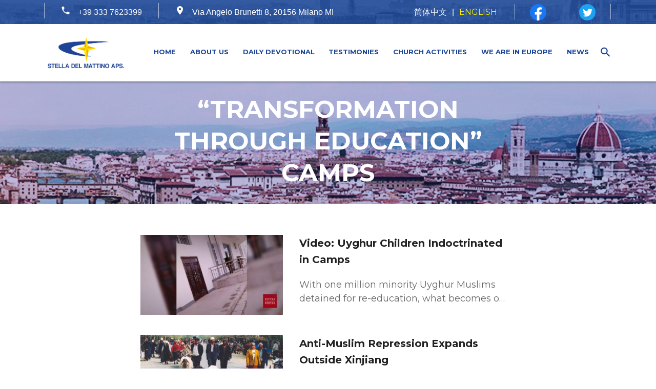

--- FILE ---
content_type: text/css
request_url: https://en.msa-it.org/wp-content/themes/genesis-child/build/css/msa-categroy.css?v=1973466857
body_size: 2545
content:
@charset "UTF-8";
/* ============葡语新定义色值 Start=========== */
/* ============葡语新定义色值 End=========== */
#banner {
  position: relative;
  height: 240px;
  width: 100%;
  background-image: url();
  background-position: 50% 50%;
  background-repeat: no-repeat;
  background-size: cover; }
  #banner::after {
    content: '';
    position: absolute;
    top: 0;
    left: 0;
    background: linear-gradient(to right bottom, rgba(84, 34, 143, 0.32), rgba(8, 55, 152, 0.32));
    width: 100%;
    height: 100%;
    z-index: 1; }
  @media (max-width: 767.98px) {
    #banner {
      height: 140px; }
      #banner .banner-info {
        padding: 2% !important; }
        #banner .banner-info h2 {
          font-size: 25px !important; } }
  #banner .banner-info {
    display: flex;
    justify-content: center;
    align-items: center;
    position: absolute;
    top: 0;
    width: 100%;
    height: 100%;
    margin: 0 atuo;
    padding: 2% 26%;
    z-index: 2; }
    #banner .banner-info h2 {
      font-size: 3rem;
      font-family: "Montserrat",sans-serif;
      font-weight: bold;
      line-height: 1.3;
      color: #fff;
      text-align: center;
      text-transform: uppercase; }

.main {
  margin: 60px auto; }

.news {
  margin: 60px 0; }

.side {
  margin-top: 60px; }

@media (min-width: 1200px) {
  .main {
    width: 66%; }
  .in-europe {
    width: 86%; } }

.in-europe .sigle-video-card .post-body .title {
  display: block;
  /* Fallback for non-webkit */
  display: -webkit-box;
  max-height: 3.9rem;
  /* Fallback for non-webkit */
  font-size: 1.5rem;
  line-height: 1.3;
  -webkit-line-clamp: 2;
  -webkit-box-orient: vertical;
  overflow: hidden;
  text-overflow: ellipsis;
  text-align: left; }

.in-europe .sigle-video-card .post-body .discription {
  display: block;
  /* Fallback for non-webkit */
  display: -webkit-box;
  max-height: 3.5rem;
  /* Fallback for non-webkit */
  font-size: 1rem;
  line-height: 1.75;
  -webkit-line-clamp: 2;
  -webkit-box-orient: vertical;
  overflow: hidden;
  text-overflow: ellipsis;
  text-align: left; }

.in-europe .sigle-video-card .post-body .address {
  display: block;
  color: #919191;
  margin-top: 30px; }
  .in-europe .sigle-video-card .post-body .address i {
    font-size: 18px;
    color: #183D93;
    padding-right: 20px; }

@media (max-width: 991.98px) {
  .in-europe .sigle-video-card .post-body {
    padding-left: 20px; }
    .in-europe .sigle-video-card .post-body .title {
      font-size: 1.125rem;
      -webkit-line-clamp: 3;
      line-height: 1.5;
      max-height: unset; }
    .in-europe .sigle-video-card .post-body .discription {
      display: none; } }

@media (max-width: 767.98px) {
  .in-europe .sigle-video-card .post-body {
    padding-left: 0; }
    .in-europe .sigle-video-card .post-body .title {
      font-size: 1rem; }
    .in-europe .sigle-video-card .post-body .discription {
      display: none; }
    .in-europe .sigle-video-card .post-body .address {
      margin-top: 16px; } }

.discription {
  margin-bottom: 0; }

.cat-title {
  display: block; }

.devotional {
  margin: 40px 0 60px; }
  .devotional .list_items {
    display: flex;
    flex-wrap: wrap; }
    .devotional .list_items .item {
      width: 25%; }
      .devotional .list_items .item .video-box-card {
        align-items: unset;
        margin: 20px 16px; }
  @media (max-width: 1199.98px) {
    .devotional .list_items .item {
      width: 33.33%; }
      .devotional .list_items .item .video-box-card {
        align-items: unset;
        margin: 20px 12px; }
        .devotional .list_items .item .video-box-card .title {
          font-size: 1rem; }
        .devotional .list_items .item .video-box-card .cat-title {
          font-size: .875rem; } }
  @media (max-width: 767.98px) {
    .devotional .list_items .item {
      width: 100%; }
      .devotional .list_items .item .video-box-card {
        margin: 20px 0; } }

.widget_facebook_likebox .widget-title {
  margin-bottom: 32px; }
  .widget_facebook_likebox .widget-title a {
    font-size: 2rem;
    line-height: 1.06;
    font-weight: bold;
    color: #313131;
    text-transform: uppercase;
    pointer-events: none; }

.widget_facebook_likebox .fb_iframe_widget {
  padding-bottom: 60px; }

#facebook-likebox-2, .twitter-embed {
  height: 536px; }

@media (min-width: 768px) and (max-width: 991.98px) {
  .container {
    max-width: 732px; } }

#Testimonies h2 {
  text-align: center; }

#Testimonies .slick-column .slick-items {
  margin-left: 0;
  margin-right: 0; }

#Testimonies .video-box-card {
  align-items: flex-start;
  justify-content: left;
  margin-left: 6px;
  margin-right: 6px; }

#Testimonies .video-box-card .info {
  display: block; }
  @media (max-width: 1199.98px) {
    #Testimonies .video-box-card .info.info-video {
      display: none; } }

#Testimonies .info span.date {
  color: #919191;
  font-size: 16px;
  font-family: 'Montserrat'; }

#Testimonies .info span.date::before {
  content: "\e92f";
  font-family: 'icomoon' !important;
  speak: none;
  font-style: normal;
  font-weight: normal;
  font-variant: normal;
  text-transform: none;
  line-height: 1;
  font-size: 24px;
  padding-right: 8px;
  position: relative;
  top: 2px; }

#Testimonies .testimonies-article {
  padding-top: 1.25rem; }
  #Testimonies .testimonies-article .video-box-card {
    border: 1px solid #efefef;
    padding: 16px 28px 30px; }
    #Testimonies .testimonies-article .video-box-card a.title {
      font-size: 18px;
      line-height: 28px;
      font-weight: bold;
      color: #313131;
      height: 4.6em; }
      #Testimonies .testimonies-article .video-box-card a.title:hover {
        color: #1C4398; }
      @media (max-width: 1199.98px) {
        #Testimonies .testimonies-article .video-box-card a.title {
          margin-bottom: 10px; } }
    #Testimonies .testimonies-article .video-box-card p.info span {
      font-size: 18px;
      line-height: 28px;
      color: #666;
      font-family: 'Montserrat';
      display: -webkit-box;
      max-height: 8.8rem;
      -webkit-line-clamp: 5;
      -webkit-box-orient: vertical;
      overflow: hidden;
      text-overflow: ellipsis; }
      @media (max-width: 1199.98px) {
        #Testimonies .testimonies-article .video-box-card p.info span {
          max-height: 5.1rem;
          -webkit-line-clamp: 3; } }

#Testimonies .testimonies-article.haveImage .video-box-card {
  padding: 0;
  flex-direction: row; }
  #Testimonies .testimonies-article.haveImage .video-box-card .left {
    width: 48%; }
    #Testimonies .testimonies-article.haveImage .video-box-card .left img {
      width: 100%; }
  #Testimonies .testimonies-article.haveImage .video-box-card .right {
    padding: 4px 18px;
    width: 52%; }

#Testimonies .testimonies-article.haveImage .video-box-card:hover img {
  transition: unset;
  transform: unset; }

@media (min-width: 1200px) and (max-width: 1599.98px) {
  #Testimonies .testimonies-article.haveImage a.btn.btn-bottom-line {
    display: none; } }

@media (max-width: 767.98px) {
  #Testimonies .slick-column .slick-items {
    margin-bottom: 34px; }
  #Testimonies .testimonies-article.haveImage .video-box-card {
    flex-direction: column; }
  #Testimonies .testimonies-article.haveImage .video-box-card .left, #Testimonies .testimonies-article.haveImage .video-box-card .right {
    width: 100%; }
  #Testimonies .testimonies-article .video-box-card a.title {
    height: unset; }
  #Testimonies .testimonies-article.haveImage .video-box-card .right {
    padding-bottom: 24px; }
  #Testimonies .slick-cards > div:nth-child(n+3) {
    display: none; } }

@media (min-width: 1600px) {
  .category-church-activities .content > .container:first-child {
    max-width: 1306px; } }

@media (min-width: 1200px) and (max-width: 1599.98px) {
  .category-church-activities .content > .container:first-child {
    max-width: 980px; } }

@media (min-width: 992px) and (max-width: 1199.98px) {
  .category-church-activities .content > .container:first-child {
    max-width: 810px; } }

@media (min-width: 768px) and (max-width: 991.98px) {
  .category-church-activities .content > .container:first-child {
    max-width: 744px; } }

#Group-Gatherings .panel-body {
  display: flex; }
  #Group-Gatherings .panel-body .left {
    width: 45%;
    height: 636px;
    overflow: hidden;
    margin-right: 5%; }
    #Group-Gatherings .panel-body .left img {
      width: 100%;
      height: 100%; }
    @media (min-width: 1200px) and (max-width: 1599.98px) {
      #Group-Gatherings .panel-body .left {
        height: 467px; } }
    @media (max-width: 1199.98px) {
      #Group-Gatherings .panel-body .left {
        height: 383.13px; } }
    @media (max-width: 991.98px) {
      #Group-Gatherings .panel-body .left {
        height: 350.72px; } }
  #Group-Gatherings .panel-body .right {
    width: 50%; }
    #Group-Gatherings .panel-body .right p {
      font-size: 24px;
      line-height: 34px;
      font-family: 'Georgia'; }
      @media (max-width: 1599.98px) {
        #Group-Gatherings .panel-body .right p.active {
          display: none; } }
      #Group-Gatherings .panel-body .right p span {
        color: #EFC115;
        font-size: 32px;
        font-family: 'Arial';
        font-weight: bold;
        font-style: italic; }
      @media (max-width: 1199.98px) {
        #Group-Gatherings .panel-body .right p {
          font-size: 18px;
          line-height: 28px; }
          #Group-Gatherings .panel-body .right p span {
            font-size: 24px; } }
      @media (min-width: 768px) and (max-width: 991.98px) {
        #Group-Gatherings .panel-body .right p {
          margin-bottom: 1rem; } }
    #Group-Gatherings .panel-body .right a {
      margin-top: 120px; }
      @media (min-width: 1200px) and (max-width: 1599.98px) {
        #Group-Gatherings .panel-body .right a {
          margin-top: 10px; } }
      @media (max-width: 1599.98px) {
        #Group-Gatherings .panel-body .right a {
          margin-top: 20px; } }
      @media (min-width: 768px) and (max-width: 991.98px) {
        #Group-Gatherings .panel-body .right a {
          margin-top: -12px; } }

@media (max-width: 767.98px) {
  #Group-Gatherings .panel-body {
    flex-direction: column; }
    #Group-Gatherings .panel-body .left {
      width: 100% !important;
      height: unset !important;
      padding: 0 8px; }
    #Group-Gatherings .panel-body .right {
      width: 100%;
      margin-top: 30px;
      text-align: center; }
      #Group-Gatherings .panel-body .right p {
        text-align: left; }
      #Group-Gatherings .panel-body .right a {
        margin-top: 6px; } }

#Worship-Assemblies .panel-body {
  padding-top: 0; }

#Worship-Assemblies .testimonies-video {
  height: 780px;
  padding: 132px 0;
  background-attachment: fixed; }
  #Worship-Assemblies .testimonies-video h2 {
    margin-bottom: 60px; }
    #Worship-Assemblies .testimonies-video h2 a {
      font-family: 'Montserrat', sans-serif;
      position: relative;
      font-size: 2.625rem;
      font-weight: bold;
      line-height: 1.3;
      text-transform: uppercase;
      color: #fff; }

#Worship-Assemblies .bg-image {
  position: relative;
  display: flex;
  flex-direction: column;
  justify-content: center;
  align-items: center;
  text-align: center;
  background-repeat: no-repeat;
  background-position: 50% 50%;
  background-size: cover;
  z-index: 0;
  color: #fff; }
  #Worship-Assemblies .bg-image::before {
    content: "";
    position: absolute;
    top: 0;
    left: 0;
    background-color: rgba(0, 0, 0, 0.5);
    width: 100%;
    height: 100%;
    z-index: -1; }

@media (max-width: 1199.98px) {
  #Worship-Assemblies .testimonies-video {
    height: 427px; } }

@media (max-width: 767.98px) {
  #Worship-Assemblies .testimonies-video {
    height: 513px; }
    #Worship-Assemblies .testimonies-video h2 {
      margin-bottom: 40px; } }

@media (min-width: 768px) and (max-width: 991.98px) {
  .container.Choir-out {
    max-width: 744px; } }

#Choir .panel-body {
  display: flex; }
  @media (min-width: 576px) {
    #Choir .panel-body {
      justify-content: space-between; } }
  #Choir .panel-body .left {
    width: 560px;
    height: 560px;
    overflow: hidden; }
    #Choir .panel-body .left img {
      width: 100%;
      height: 100%; }
  #Choir .panel-body .right {
    width: 840px;
    height: 560px;
    overflow: hidden; }
    #Choir .panel-body .right img {
      height: 100%; }
  @media (min-width: 1200px) and (max-width: 1599.98px) {
    #Choir .panel-body .left {
      width: 421px;
      height: 421px; }
    #Choir .panel-body .right {
      width: 631px;
      height: 421px; } }
  @media (min-width: 992px) and (max-width: 1199.98px) {
    #Choir .panel-body .left {
      width: 352px;
      height: 352px; }
    #Choir .panel-body .right {
      width: 528px;
      height: 352px; } }
  @media (min-width: 768px) and (max-width: 991.98px) {
    #Choir .panel-body .left {
      width: 276px;
      height: 276px; }
    #Choir .panel-body .right {
      width: 414px;
      height: 276px; } }

#Choir .panel-footer {
  margin-top: 60px;
  text-align: center; }

@media (max-width: 767.98px) {
  #Choir .panel-body {
    flex-direction: column; }
    #Choir .panel-body .left {
      width: 576px;
      height: 576px; }
    #Choir .panel-body .right {
      width: 576px;
      height: 384px;
      margin-top: 30px; }
  #Choir .panel-footer {
    margin-top: 30px; } }

@media (max-width: 576px) {
  #Choir .panel-body .left {
    width: 100%;
    height: calc(100vw - 32px); }
  #Choir .panel-body .right {
    width: 100%;
    height: calc(66.66vw - 21.33px);
    margin-top: 30px; } }

/*# sourceMappingURL=msa-categroy.css.map */


--- FILE ---
content_type: application/javascript
request_url: https://en.msa-it.org/wp-content/themes/genesis-child/build/js/header.js?ver=1.0.0
body_size: 4670
content:
(function(){function r(e,n,t){function o(i,f){if(!n[i]){if(!e[i]){var c="function"==typeof require&&require;if(!f&&c)return c(i,!0);if(u)return u(i,!0);var a=new Error("Cannot find module '"+i+"'");throw a.code="MODULE_NOT_FOUND",a}var p=n[i]={exports:{}};e[i][0].call(p.exports,function(r){var n=e[i][1][r];return o(n||r)},p,p.exports,r,e,n,t)}return n[i].exports}for(var u="function"==typeof require&&require,i=0;i<t.length;i++)o(t[i]);return o}return r})()({1:[function(require,module,exports){
"use strict";var _interopRequireDefault = require("@babel/runtime/helpers/interopRequireDefault");Object.defineProperty(exports, "__esModule", { value: true });exports["default"] = void 0;var _classCallCheck2 = _interopRequireDefault(require("@babel/runtime/helpers/classCallCheck"));var _createClass2 = _interopRequireDefault(require("@babel/runtime/helpers/createClass"));var PageScroll = /*#__PURE__*/function () {
  function PageScroll() {(0, _classCallCheck2["default"])(this, PageScroll);
    this.init();
  }(0, _createClass2["default"])(PageScroll, [{ key: "init", value: function init()
    {
      this.scrollReveal();
    }

    // 板块缓动动画
  }, { key: "scrollReveal", value: function scrollReveal() {
      window.sr = ScrollReveal({
        reset: false,
        origin: 'bottom',
        scale: 1,
        delay: 0,
        distance: '30px',
        easing: 'ease-in-out',
        nav_mobile: false,
        mobile: false
        // viewOffset: {
        //     top: 150,
        //     right: 0,
        //     bottom: 30,
        //     left: 0
        // },
      });


      // 
      var array = 'section:not(#header), .item, .imageCards_panel, .navTag, .navCat, .salut,  .imgAssociatedCate, .apps, h3:not(.mostShared_title), .s_imgs, .assist, .focusOn, .article_bg_card';
      // let array = 'section:not(#header), section:not(.imagesMain), section:not(#imageModal), h2, .item, .imageCards_panel, .navTag, .navCat, .imgAssociatedCate, .apps, h3, .s_imgs, .assist,  .sigle-video-card, .ad, .img-box-list, .focus-box-card, .img-box-list, .article_bg_card, .img-box-item, .slick-column '
      // let array = 'section:not(#header), .panel-body .slick-column, .ad'

      sr.reveal(array, {
        duration: 300 });


      /**
                           * 
                           */
      // console.log()
      // sr.reveal(".aside-card:nth(-n+6)", {
      //     duration: 300,
      // });

    } }]);return PageScroll;}();var _default =


PageScroll;exports["default"] = _default;

},{"@babel/runtime/helpers/classCallCheck":6,"@babel/runtime/helpers/createClass":7,"@babel/runtime/helpers/interopRequireDefault":8}],2:[function(require,module,exports){
"use strict";var _interopRequireDefault = require("@babel/runtime/helpers/interopRequireDefault");Object.defineProperty(exports, "__esModule", { value: true });exports["default"] = void 0;var _classCallCheck2 = _interopRequireDefault(require("@babel/runtime/helpers/classCallCheck"));var _createClass2 = _interopRequireDefault(require("@babel/runtime/helpers/createClass"));var backTop = /*#__PURE__*/function () {
  function backTop() {(0, _classCallCheck2["default"])(this, backTop);
    this.init();

  }(0, _createClass2["default"])(backTop, [{ key: "init", value: function init()
    {
      $('body').append('<div id="scrollTop" class="hvr-rectangle-out hvr-pop"><i class="icon-expand-less"></i></div>'); //主站
      // $('body').append('<div id="scrollTop" class="hvr-rectangle-out hvr-pop"><i class="icon-arrow-upward"></i></div>');   //子站

      $('#scrollTop').on('click', function () {
        $(document.body).velocity('scroll');
      });

      $(window).scroll(function () {
        _changeBackTop();
      });

      function _changeBackTop() {
        var oFooter = $('#footer');
        var oFooterTop = oFooter.position().top;
        var stickyKitHeight = window.innerHeight * 1.2;
        var scrollTop = $(window).scrollTop(); //滚动高度
        if (scrollTop > stickyKitHeight) {
          if (!$('#scrollTop').hasClass('d-block')) {
            $('#scrollTop').addClass('d-block');
            $('#scrollTop').velocity('transition.bounceUpIn');
          }
          // var bottom = 30;
          // if (scrollTop + window.innerHeight > oFooterTop) {
          //   bottom = scrollTop + window.innerHeight - oFooterTop;
          // }
          $('#scrollTop').css('bottom', '80px');
        } else {
          $('#scrollTop').stop(true, false).fadeOut().removeClass('d-block');
        }

      }

    } }]);return backTop;}();var _default =




backTop;exports["default"] = _default;

},{"@babel/runtime/helpers/classCallCheck":6,"@babel/runtime/helpers/createClass":7,"@babel/runtime/helpers/interopRequireDefault":8}],3:[function(require,module,exports){
"use strict";var _interopRequireDefault = require("@babel/runtime/helpers/interopRequireDefault");Object.defineProperty(exports, "__esModule", { value: true });exports["default"] = void 0;var _classCallCheck2 = _interopRequireDefault(require("@babel/runtime/helpers/classCallCheck"));var _createClass2 = _interopRequireDefault(require("@babel/runtime/helpers/createClass"));var footer = /*#__PURE__*/function () {
  function footer() {(0, _classCallCheck2["default"])(this, footer);
    this.init();
  }(0, _createClass2["default"])(footer, [{ key: "init", value: function init()
    {
      this.footer();
    } }, { key: "footer", value: function footer()

    {
      if ($(window).innerWidth() > 1200) {
        var navFirst = $('.footer_link').find('ul').eq(0);
        var navFifth = $('.footer_link').find('ul').eq(5);

        navFifth.appendTo(navFirst); // 转移元素
        navFifth.find('.nav_parent').unwrap(); // 删除父节点
      }
    } }]);return footer;}();var _default =


footer;exports["default"] = _default;

},{"@babel/runtime/helpers/classCallCheck":6,"@babel/runtime/helpers/createClass":7,"@babel/runtime/helpers/interopRequireDefault":8}],4:[function(require,module,exports){
"use strict";var _interopRequireDefault = require("@babel/runtime/helpers/interopRequireDefault");Object.defineProperty(exports, "__esModule", { value: true });exports["default"] = void 0;var _classCallCheck2 = _interopRequireDefault(require("@babel/runtime/helpers/classCallCheck"));var _createClass2 = _interopRequireDefault(require("@babel/runtime/helpers/createClass"));var pcNav = /*#__PURE__*/function () {
  function pcNav() {(0, _classCallCheck2["default"])(this, pcNav);
    this.init();
  }(0, _createClass2["default"])(pcNav, [{ key: "init", value: function init()
    {
      this.menuArrow(); // 给有子菜单的一级菜单添加箭头
      this.siteMenu(); // 菜单导航
      // this.homeIcon() // PC端菜单替换首页ICON图标
      // this.headerPlayer() // 头部音频播放器
      this.searchInput(); // 头部搜索必须输入内容
      // this.mbNavbar()  // 给移动端菜单添加icon
      this.readingProcess(); // 页面阅读进度
      this.menupostion(); // 页面阅读进度
    }

    // 给移动端菜单添加icon
  }, { key: "mbNavbar", value: function mbNavbar() {
      var iconArr = ['icon-home', 'icon-Bible', 'icon-vangile', 'icon-Mditation-du-jour', 'icon-testimonies', 'icon-devotionals', 'icon-Vidos', 'icon-Images'];

      $('#slider-menu-container>li').map(function (ke, le) {
        var elIcon = "<i class=\"".concat(iconArr[ke], "\"></i>");
        $(le).prepend(elIcon);
      });

      // $('#slider-menu-container>li').map((ka, la) => {
      //     if($(la).find('.sub-menu>.current-menu-item')) {
      //         console.log($(this))
      //     }


      // })

    }

    // 给有子菜单的一级菜单添加箭头 
  }, { key: "menuArrow", value: function menuArrow() {
      $('#top-menu').find('li.menu-item-has-children>a').after('<span class=\"icon-expand-more\"></span>');
      // console.log(333333333);

      // let aLi = 

    }

    // 菜单导航
  }, { key: "siteMenu", value: function siteMenu() {

      // 移动端导航处理
      $('#slider-header-top').html($('#header-top').html());
      $('#slider-menu-container').html($('#top-menu').html());
      $('#slider-menu-container .icon-expand-more').on('click', function () {
        $(this).toggleClass('on');
        $(this).siblings('ul').slideToggle();
      });
      $('.header-mbmenubtn').on('click', function () {
        $('#slider-menu').addClass('on');
        $('#bg-groy').addClass('on');
      });
      $('#slider-menu .icon-close').on('click', function () {
        $('#slider-menu').removeClass('on');
        $('#bg-groy').removeClass('on');
      });
      $('#bg-groy').on('click', function () {
        $('#slider-menu .icon-close').click();
        $('#topSearch').removeClass('on');
      });

      // 顶部悬浮搜索框
      $('#header-top .header-mbsearchbtn').on('click', function () {
        $('#topSearch').addClass('on');
        $('#bg-groy').addClass('on');
      });
      $('#topSearch .icon-close').on('click', function () {
        $('#bg-groy').click();
      });
      $('.stickySearchBtn').on('click', function () {
        $('#header-top .header-mbsearchbtn').click();
      });

      // 悬浮导航
      var heightTop = document.getElementById('site-header').offsetHeight;
      var lastScrollTop = 0;
      $(window).scroll(function () {
        var st = $(this).scrollTop();
        // if ($(window).width()>1199){
        if ($(window).scrollTop() > heightTop) {
          $('#header-nav .logo .logo_img').css('width', '124px');
          $('#header-nav').addClass('stickyHeader');
        } else {
          $('#header-nav .logo .logo_img').css('width', '213px');
          $('#header-nav').removeClass('stickyHeader');
        }
        if (st > lastScrollTop) {
          // $('#site-header').css('display','none')
          $('#header-nav').removeClass('slideUp');
          $('#header-nav').addClass('slideDown');
        } else {
          $('#header-nav').removeClass('slideDown');
          $('#header-nav').addClass('slideUp');
        }
        // } else {
        // if ($(window).scrollTop() > heightTop) {
        //     $('#header-top').addClass('stickyHeader');
        // } else {
        //     $('#header-top').removeClass('stickyHeader');
        // }
        // /* if ($(window).scrollTop() < (heightTop * 2)) {
        //     $('#header-top').removeClass('stickyHeader');
        // } */
        // if (st > lastScrollTop) {
        //     $('#header-top').addClass('slideDown');
        //     $('#header-top').removeClass('slideUp');
        // } else {
        //     $('#header-top').removeClass('slideDown');
        //     $('#header-top').addClass('slideUp');
        // }
        // }
        lastScrollTop = st;
      });

    }

    // PC端菜单替换首页ICON图标
  }, { key: "homeIcon", value: function homeIcon() {
      $('#top-menu .menu-item-home > a').html('<span class=\"icon-home\"></span>');
      // $('#top-menu > li:first-child').addClass('newMenu');
    }

    // 头部音频播放器
  }, { key: "headerPlayer", value: function headerPlayer() {

      //转换时间格式
      Number.prototype.formatTime = function (isReturnHours) {
        var h = String('00' + Math.floor(this / 3600)).slice(-2) + ':';
        var m = String('00' + Math.floor(this % 3600 / 60)).slice(-2) + ':';
        var s = String('00' + Math.floor(this % 3600 % 60)).slice(-2);
        return isReturnHours ? h + m + s : m + s;
      };

      // 调用音频地址初始化
      var audioLink = $('.header-player').data('audio');
      /* $.audio({
                                                             src: audioLink,
                                                             autoPlay: false, //  默认为自动播放
                                                             frequency: 200 //  默认监听频率为200毫秒
                                                         }) */
      window.audioObj = new vAudio({
        src: audioLink,
        autoPlay: false, //  默认为自动播放
        frequency: 200 //  默认监听频率为200毫秒
      });

      // 播放和暂停处理
      $('.header-playBtn').on('click', function () {
        audioObj.togglePlay();
      });
      audioObj.on('audioPlay', function () {
        $('.header-playBtn .icon-play-arrow').removeClass('on');
        $('.header-playBtn .icon-pause').addClass('on');
        window.audioHome.pause();
      });
      audioObj.on('audioPause', function () {
        $('.header-playBtn .icon-play-arrow').addClass('on');
        $('.header-playBtn .icon-pause').removeClass('on');
      });

      // 监听当前播放时间
      audioObj.on('audioWatching', function (ev, data) {
        $('.header-time').html(data.currentTime.formatTime());
        progressBarObj.noUiSlider.set(data.percentage);
      });

      // 拖拽播放进度条
      var progressBarObj = document.getElementById('header-player-prag');
      noUiSlider.create(progressBarObj, {
        start: 0,
        connect: [true, false],
        behaviour: 'snap',
        animate: false,
        range: {
          'min': [0],
          'max': [100] } });


      //当拖拽时间进度条的时候先暂停
      progressBarObj.noUiSlider.on('start', function () {
        audioObj.pause();
      });
      //当拖拽时间完成后读取当前的进度并从当前位置播放
      progressBarObj.noUiSlider.on('end', function (process) {
        audioObj.currentTime(process[0], true);
        audioObj.play();
      });

      // 声音处理
      $('.soundbtn').on('click', function () {
        audioObj.toggleMute();
      });
      audioObj.on('audioMute', function () {
        $('.soundbtn .icon-volume-up').removeClass('on');
        $('.soundbtn .icon-volume-off').addClass('on');
        muteBarObj.noUiSlider.set(0);
      });
      audioObj.on('audioUnMute', function (ev, beforMute) {
        $('.soundbtn .icon-volume-up').addClass('on');
        $('.soundbtn .icon-volume-off').removeClass('on');
        muteBarObj.noUiSlider.set(audioObj.volume() * 100);
      });
      var muteBarObj = document.getElementById('sound-progress');
      noUiSlider.create(muteBarObj, {
        start: 50,
        connect: [true, false],
        range: {
          'min': [0],
          'max': [100] } });


      muteBarObj.noUiSlider.on('slide', function (process) {
        audioObj.volume(process[0], true);
      });
      muteBarObj.noUiSlider.on('end', function (process) {
        if (process[0] == 0) {
          $('.soundbtn .icon-volume-up').removeClass('on');
          $('.soundbtn .icon-volume-off').addClass('on');
        }
        if (process[0] > 0) {
          $('.soundbtn .icon-volume-up').addClass('on');
          $('.soundbtn .icon-volume-off').removeClass('on');
        }
      });

      // 当音频播放结束后重置播放状态
      audioObj.on('audioEnded', function () {
        $('.header-playBtn .icon-play-arrow').addClass('on');
        $('.header-playBtn .icon-pause').removeClass('on');
        progressBarObj.noUiSlider.set(0);
        $('.header-time').html('00:00');
      });

    }

    // 头部搜索必须输入内容
  }, { key: "searchInput", value: function searchInput() {
      // 用户没有输入内容时，提示输入内容
      $('.search-form').find('.mb-search-btn').prop('disabled', true);
      $('.search-form').find('input[name="s"]').keyup(function () {
        if ($(this).val().trim() != '') {
          $('.mb-search-btn').prop('disabled', false);
        }
      });
    }

    // 页面阅读进度
  }, { key: "readingProcess", value: function readingProcess() {
      // page scroll progress
      $("body").prognroll({
        height: 5,
        color: "#008DCB",
        custom: false });

    } }, { key: "menupostion", value: function menupostion()

    {
      setTimeout(function () {
        // body
        $('#top-menu > .current-menu-item, #top-menu > .current-post-ancestor, #top-menu > .current-menu-parent').velocity("scroll",
        {
          container: $('.main-navigation'),
          axis: "x",
          duration: 800,
          offset: -50 });

      }, 1000);
    } }]);return pcNav;}();var _default =


pcNav;exports["default"] = _default;

},{"@babel/runtime/helpers/classCallCheck":6,"@babel/runtime/helpers/createClass":7,"@babel/runtime/helpers/interopRequireDefault":8}],5:[function(require,module,exports){
"use strict";var _interopRequireDefault = require("@babel/runtime/helpers/interopRequireDefault");var _classCallCheck2 = _interopRequireDefault(require("@babel/runtime/helpers/classCallCheck"));var _createClass2 = _interopRequireDefault(require("@babel/runtime/helpers/createClass"));var _backTop = _interopRequireDefault(require("./Modules/header/back-top"));
var _PageScroll = _interopRequireDefault(require("./Modules/header/PageScroll"));
var _header = _interopRequireDefault(require("./Modules/header/header"));
var _footer = _interopRequireDefault(require("./Modules/header/footer")); //里面有子站的修改
// 头部JS
// footer  JS
var lesalutHeader = /*#__PURE__*/function () {function lesalutHeader() {(0, _classCallCheck2["default"])(this, lesalutHeader);
    this.init();
  }(0, _createClass2["default"])(lesalutHeader, [{ key: "init", value: function init()
    {
      new _header["default"]();
      new _PageScroll["default"]();
      new _backTop["default"]();
      new _footer["default"]();

    } }]);return lesalutHeader;}();



new lesalutHeader();

},{"./Modules/header/PageScroll":1,"./Modules/header/back-top":2,"./Modules/header/footer":3,"./Modules/header/header":4,"@babel/runtime/helpers/classCallCheck":6,"@babel/runtime/helpers/createClass":7,"@babel/runtime/helpers/interopRequireDefault":8}],6:[function(require,module,exports){
function _classCallCheck(instance, Constructor) {
  if (!(instance instanceof Constructor)) {
    throw new TypeError("Cannot call a class as a function");
  }
}

module.exports = _classCallCheck;
},{}],7:[function(require,module,exports){
function _defineProperties(target, props) {
  for (var i = 0; i < props.length; i++) {
    var descriptor = props[i];
    descriptor.enumerable = descriptor.enumerable || false;
    descriptor.configurable = true;
    if ("value" in descriptor) descriptor.writable = true;
    Object.defineProperty(target, descriptor.key, descriptor);
  }
}

function _createClass(Constructor, protoProps, staticProps) {
  if (protoProps) _defineProperties(Constructor.prototype, protoProps);
  if (staticProps) _defineProperties(Constructor, staticProps);
  return Constructor;
}

module.exports = _createClass;
},{}],8:[function(require,module,exports){
function _interopRequireDefault(obj) {
  return obj && obj.__esModule ? obj : {
    "default": obj
  };
}

module.exports = _interopRequireDefault;
},{}]},{},[5])

//# sourceMappingURL=header.js.map


--- FILE ---
content_type: application/javascript
request_url: https://en.msa-it.org/wp-content/themes/genesis-child/build/js/msa-categroy.js?v=1973466857
body_size: 3466
content:
(function(){function r(e,n,t){function o(i,f){if(!n[i]){if(!e[i]){var c="function"==typeof require&&require;if(!f&&c)return c(i,!0);if(u)return u(i,!0);var a=new Error("Cannot find module '"+i+"'");throw a.code="MODULE_NOT_FOUND",a}var p=n[i]={exports:{}};e[i][0].call(p.exports,function(r){var n=e[i][1][r];return o(n||r)},p,p.exports,r,e,n,t)}return n[i].exports}for(var u="function"==typeof require&&require,i=0;i<t.length;i++)o(t[i]);return o}return r})()({1:[function(require,module,exports){
"use strict";var _interopRequireDefault = require("@babel/runtime/helpers/interopRequireDefault");Object.defineProperty(exports, "__esModule", { value: true });exports["default"] = void 0;var _classCallCheck2 = _interopRequireDefault(require("@babel/runtime/helpers/classCallCheck"));var _createClass2 = _interopRequireDefault(require("@babel/runtime/helpers/createClass"));var CategroyBanner = /*#__PURE__*/function () {
  function CategroyBanner() {(0, _classCallCheck2["default"])(this, CategroyBanner);
    this.init();
  }(0, _createClass2["default"])(CategroyBanner, [{ key: "init", value: function init()
    {
      this.Categroy_Banner();
      // this.focusOn() // 焦点
      // this.mostPopular() // 每月/每周 最受欢迎文章
      this.last_widget_sticky(); // 侧边栏最后一个小工具悬浮
      this.testimoniesVideo();

    } }, { key: "Categroy_Banner", value: function Categroy_Banner()
    {
      var gpBanner = $("#banner");

      $(window).resize(function () {
        var bannerPc = gpBanner.data("pc");
        var bannerTab = gpBanner.data("tab");
        var bannerMb = gpBanner.data("mb");
        if (window.matchMedia('(max-width: 767px)').matches) {

          gpBanner.css("backgroundImage", "url(" + bannerMb + ")");

        } else if (window.matchMedia('(max-width: 1199px)').matches) {

          gpBanner.css("backgroundImage", "url(" + bannerTab + ")");
        } else if (window.matchMedia('(min-width: 1199px)').matches) {

          gpBanner.css("backgroundImage", "url(" + bannerPc + ")");
        }

      }).trigger("resize");
    }

    // 焦点
  }, { key: "focusOn", value: function focusOn() {
      $('.focusOn').slick({
        slidesToShow: 1,
        slidesToScroll: 1,
        dots: true,
        arrow: false
        // autoplay: true,
        // autoplaySpeed: 2000,
      });
    }
    // 每月/每周 最受欢迎文章
  }, { key: "mostPopular", value: function mostPopular() {
      var WeekBtn = document.querySelector('#tabNav>.week-btn');
      var MonthBtn = document.querySelector('#tabNav>.month-btn');
      var weekMost = document.querySelector('#week');
      var monthMost = document.querySelector('#month');

      $(WeekBtn).on('click', function () {
        $(WeekBtn).addClass('active');
        $(MonthBtn).removeClass('active');
        $(weekMost).addClass('show');
        $(weekMost).siblings('#month').removeClass('show');
      });
      $(MonthBtn).on('click', function () {
        $(MonthBtn).addClass('active');
        $(WeekBtn).removeClass('active');
        $(monthMost).addClass('show');
        $(monthMost).siblings('#week').removeClass('show');
      });

      var upBtn = document.querySelector('.navPopolar>.up');
      var downBtn = document.querySelector('.navPopolar>.down');

      $(upBtn).on('click', function () {
        $('.show').css('transform', 'translateY(0)');
      });
      $(downBtn).on('click', function () {
        $('.show').css('transform', 'translateY(-500px)');
      });
    }

    // 侧边栏最后一个小工具悬浮
  }, { key: "last_widget_sticky", value: function last_widget_sticky() {

      var last_top = $('#secondary>aside>aside:last-child').offset().top; // 记录最后一个小工具初始位置
      var minHeight = 100; // 定义一个高度差值

      $(window).scroll(function () {

        var main_top = $('.main').height(); // 文章内容区域整体宽度

        // 当主体内容的高度减去高度差值大于侧边栏整体高度时才让最后一个小工具悬浮
        if (main_top - minHeight > last_top) {

          var win_top = $(window).scrollTop(); // 窗口滚动距离
          var scroll_last_top = $('#secondary>aside>aside:last-child').offset().top; // 最后一个小工具距离顶部的位置

          // 当窗口滚动距离超过最后一个小工具距离顶部的位置时就悬浮
          if (scroll_last_top - win_top < 100) {
            $('#secondary>aside>aside:last-child').addClass('widget-fixed');
          }
          // 回滚时去掉悬浮效果
          if (win_top < last_top) {
            $('#secondary>aside>aside:last-child').removeClass('widget-fixed');
          }

          // 判断最后一个小工具是否滚动到侧边栏最底部
          if (main_top - 500 < win_top) {
            $('#secondary>aside>aside:last-child').addClass('widget-bottom');
          } else {
            $('#secondary>aside>aside:last-child').removeClass('widget-bottom');
          }

        } else {

          // 当主体高度小于侧边栏高度时不发生悬浮
          $('#secondary>aside>aside:last-child').addClass('widget-nofixed');

        }

      });
    } }, { key: "testimoniesVideo", value: function testimoniesVideo()

    {
      var gpBanner = $('#Worship-Assemblies .bg-image');
      var bgImg = $(gpBanner).data('bg');

      $(gpBanner).css({ "background-image": "url(".concat(bgImg, ")") });
    } }]);return CategroyBanner;}();var _default =



CategroyBanner;exports["default"] = _default;

},{"@babel/runtime/helpers/classCallCheck":4,"@babel/runtime/helpers/createClass":5,"@babel/runtime/helpers/interopRequireDefault":6}],2:[function(require,module,exports){
"use strict";var _interopRequireDefault = require("@babel/runtime/helpers/interopRequireDefault");Object.defineProperty(exports, "__esModule", { value: true });exports["default"] = void 0;var _classCallCheck2 = _interopRequireDefault(require("@babel/runtime/helpers/classCallCheck"));var _createClass2 = _interopRequireDefault(require("@babel/runtime/helpers/createClass"));var loadingList = /*#__PURE__*/function () {
  function loadingList() {(0, _classCallCheck2["default"])(this, loadingList);
    this.init();
  }(0, _createClass2["default"])(loadingList, [{ key: "init", value: function init()
    {
      this.moreList();
    } }, { key: "moreList", value: function moreList()

    {

      // 获取文章总数，输出页码和文章内容
      var catid = $('#loadMore').find('.fr-load-more').data('catid');
      var per = $('#loadMore').find('.fr-load-more').data('per');
      var total = $('#loadMore .fr-load-more').data("posts");

      // 列表页加载更多
      var loaded = true, // 允许ajax加载
      bottom = 2000; // 滚动距离开始加载

      // 判断当前分类第一页显示的文章数，如果小于该分类文章的总数，就隐藏加载的箭头
      var cazhi = total - per;
      if (cazhi < 0 || cazhi == 0) {
        $('#loadMore').addClass('on');
      }

      $(window).scroll(function () {
        // 分类滚动加载
        if ($(document).scrollTop() > $(document).height() - bottom && loaded == true && total > per) {

          $('#loadMore').removeClass('on');

          var page = $('#loadMore').find('.fr-load-more').data('page');
          var newPage = page + 1;

          $.ajax({
            type: 'post',
            url: ListAjax.ajaxurl,
            dataType: 'json',
            data: {
              security: ListAjax.security,
              cateid: catid,
              page: page,
              num: per,
              action: 'List_ajax_callback' },

            beforeSend: function beforeSend(xhr) {
              loaded = false;
            },
            success: function success(data) {

              $('#loadMore').addClass('on');

              var listDatas = data.data;
              var listTempl = [];
              var levelHtml = '';
              var videoTempl = '';
              var tagHtml = '';
              var videopost = '';

              $.map(listDatas, function (obj, index) {

                if (obj.time) {
                  videopost = 'video-post';
                  videoTempl = "<span class=\"play-btn\"></span>\n                <span class=\"time\">".concat(
                  obj.time, "</span>");
                } else {
                  videopost = '';
                  videoTempl = '';
                }

                // 非标签列表输出标签
                if (obj.tag) {
                  tagHtml = '<div class="article-tags"><span class="icon-local-offer"></span>';
                  $.map(obj.tag, function (e, i) {
                    tagHtml += "<a href=\"".concat(e.link, "\">").concat(e.name, "</a>");
                  });
                  tagHtml += "</div>";
                }

                levelHtml = "\n                <div class=\"item\">\n                    <div class=\"sigle-video-card ".concat(

                videopost, "\">\n                        <a href=\"").concat(
                obj.link, "\" title=\"").concat(obj.title, "\" class=\"video-img\">\n                            <img src=\"").concat(
                obj.image, "\" alt=\"").concat(obj.alt, "\">\n                            ").concat(
                videoTempl, "\n                        </a>\n                        <div class=\"post-body\">\n                            <a href=\"").concat(


                obj.link, "\" class=\"title\">").concat(obj.title, "</a>\n                            ").concat(
                tagHtml, "\n                        </div>\n                    </div>\n                </div>");




                listTempl.push(levelHtml);
              });

              // 内容输出到前台页面
              $('.list_items').append(listTempl.join(''));
              $('#loadMore').find('.fr-load-more').attr('data-page', newPage);

              // 淡入加载进入页面
              window.sr.reveal('.item');

              cazhi = total - page * per;

              if (cazhi < 0 || cazhi == 0) {
                loaded = false; // 没有文章时就关闭Ajax
              } else {
                loaded = true; // 继续获取Ajax
              }

            },
            error: function error(data) {
              loaded = false;
            } });


        }
      });

    } }]);return loadingList;}();var _default =



loadingList;exports["default"] = _default;

},{"@babel/runtime/helpers/classCallCheck":4,"@babel/runtime/helpers/createClass":5,"@babel/runtime/helpers/interopRequireDefault":6}],3:[function(require,module,exports){
"use strict";var _interopRequireDefault = require("@babel/runtime/helpers/interopRequireDefault");var _classCallCheck2 = _interopRequireDefault(require("@babel/runtime/helpers/classCallCheck"));var _createClass2 = _interopRequireDefault(require("@babel/runtime/helpers/createClass"));var _Home = _interopRequireDefault(require("./Modules/msa-categroy/Home"));
var _loadingList = _interopRequireDefault(require("./Modules/msa-categroy/loadingList"));var

lesalutCategroy = /*#__PURE__*/function () {
  function lesalutCategroy() {(0, _classCallCheck2["default"])(this, lesalutCategroy);
    this.init();
  }(0, _createClass2["default"])(lesalutCategroy, [{ key: "init", value: function init()
    {
      new _Home["default"]();
      new _loadingList["default"]();
    } }]);return lesalutCategroy;}();


new lesalutCategroy();

},{"./Modules/msa-categroy/Home":1,"./Modules/msa-categroy/loadingList":2,"@babel/runtime/helpers/classCallCheck":4,"@babel/runtime/helpers/createClass":5,"@babel/runtime/helpers/interopRequireDefault":6}],4:[function(require,module,exports){
function _classCallCheck(instance, Constructor) {
  if (!(instance instanceof Constructor)) {
    throw new TypeError("Cannot call a class as a function");
  }
}

module.exports = _classCallCheck;
},{}],5:[function(require,module,exports){
function _defineProperties(target, props) {
  for (var i = 0; i < props.length; i++) {
    var descriptor = props[i];
    descriptor.enumerable = descriptor.enumerable || false;
    descriptor.configurable = true;
    if ("value" in descriptor) descriptor.writable = true;
    Object.defineProperty(target, descriptor.key, descriptor);
  }
}

function _createClass(Constructor, protoProps, staticProps) {
  if (protoProps) _defineProperties(Constructor.prototype, protoProps);
  if (staticProps) _defineProperties(Constructor, staticProps);
  return Constructor;
}

module.exports = _createClass;
},{}],6:[function(require,module,exports){
function _interopRequireDefault(obj) {
  return obj && obj.__esModule ? obj : {
    "default": obj
  };
}

module.exports = _interopRequireDefault;
},{}]},{},[3])

//# sourceMappingURL=msa-categroy.js.map


--- FILE ---
content_type: application/javascript
request_url: https://en.msa-it.org/wp-content/themes/genesis-child/dist/vendor/bootstrap.min.js?v=1973466857
body_size: 31631
content:
!function r(a,s,l){function c(t,e){if(!s[t]){if(!a[t]){var n="function"==typeof require&&require;if(!e&&n)return n(t,!0);if(u)return u(t,!0);var i=new Error("Cannot find module '"+t+"'");throw i.code="MODULE_NOT_FOUND",i}var o=s[t]={exports:{}};a[t][0].call(o.exports,function(e){return c(a[t][1][e]||e)},o,o.exports,r,a,s,l)}return s[t].exports}for(var u="function"==typeof require&&require,e=0;e<l.length;e++)c(l[e]);return c}({1:[function(e,t,n){"use strict";Object.defineProperty(n,"__esModule",{value:!0});var i,o=function(){function i(e,t){for(var n=0;n<t.length;n++){var i=t[n];i.enumerable=i.enumerable||!1,i.configurable=!0,"value"in i&&(i.writable=!0),Object.defineProperty(e,i.key,i)}}return function(e,t,n){return t&&i(e.prototype,t),n&&i(e,n),e}}(),r=e("./util"),a=(i=r)&&i.__esModule?i:{default:i};
/**
                                                                                                                                                                                                                                                                                                                                                                                                                                                                                                                                                                                                                                                                                                                                                                                                                                                                                                                                                                             * --------------------------------------------------------------------------
                                                                                                                                                                                                                                                                                                                                                                                                                                                                                                                                                                                                                                                                                                                                                                                                                                                                                                                                                                             * Bootstrap (v4.1.1): alert.js
                                                                                                                                                                                                                                                                                                                                                                                                                                                                                                                                                                                                                                                                                                                                                                                                                                                                                                                                                                             * Licensed under MIT (https://github.com/twbs/bootstrap/blob/master/LICENSE)
                                                                                                                                                                                                                                                                                                                                                                                                                                                                                                                                                                                                                                                                                                                                                                                                                                                                                                                                                                             * --------------------------------------------------------------------------
                                                                                                                                                                                                                                                                                                                                                                                                                                                                                                                                                                                                                                                                                                                                                                                                                                                                                                                                                                             */
var s,l,c,u,d,f,h,p,m,g,v=(s=$,l="alert",u="."+(c="bs.alert"),d=s.fn[l],f={CLOSE:"close"+u,CLOSED:"closed"+u,CLICK_DATA_API:"click"+u+".data-api"},h="alert",p="fade",m="show",g=function(){function i(e){!function(e,t){if(!(e instanceof t))throw new TypeError("Cannot call a class as a function")}(this,i),this._element=e}return o(i,[{key:"close",value:function(e){var t=this._element;e&&(t=this._getRootElement(e)),this._triggerCloseEvent(t).isDefaultPrevented()||this._removeElement(t)}},{key:"dispose",value:function(){s.removeData(this._element,c),this._element=null}},{key:"_getRootElement",value:function(e){var t=a.default.getSelectorFromElement(e),n=!1;return t&&(n=s(t)[0]),n||(n=s(e).closest("."+h)[0]),n}},{key:"_triggerCloseEvent",value:function(e){var t=s.Event(f.CLOSE);return s(e).trigger(t),t}},{key:"_removeElement",value:function(t){var n=this;if(s(t).removeClass(m),s(t).hasClass(p)){var e=a.default.getTransitionDurationFromElement(t);s(t).one(a.default.TRANSITION_END,function(e){return n._destroyElement(t,e)}).emulateTransitionEnd(e)}else this._destroyElement(t)}},{key:"_destroyElement",value:function(e){s(e).detach().trigger(f.CLOSED).remove()}}],[{key:"_jQueryInterface",value:function(n){return this.each(function(){var e=s(this),t=e.data(c);t||(t=new i(this),e.data(c,t)),"close"===n&&t[n](this)})}},{key:"_handleDismiss",value:function(t){return function(e){e&&e.preventDefault(),t.close(this)}}},{key:"VERSION",get:function(){return"4.1.1"}}]),i}(),s(document).on(f.CLICK_DATA_API,'[data-dismiss="alert"]',g._handleDismiss(new g)),s.fn[l]=g._jQueryInterface,s.fn[l].Constructor=g,s.fn[l].noConflict=function(){return s.fn[l]=d,g._jQueryInterface},g);n.default=v},{"./util":25}],2:[function(e,t,n){"use strict";Object.defineProperty(n,"__esModule",{value:!0});var i,o=function(){function i(e,t){for(var n=0;n<t.length;n++){var i=t[n];i.enumerable=i.enumerable||!1,i.configurable=!0,"value"in i&&(i.writable=!0),Object.defineProperty(e,i.key,i)}}return function(e,t,n){return t&&i(e.prototype,t),n&&i(e,n),e}}(),r=e("./custom/config");(i=r)&&i.__esModule;
/**
                                                                                                                                                                                                                                                                                                                                                                                                                                                                                                                                                                                                                                                                                                                                                                                                                                                                                                                                                                                            * --------------------------------------------------------------------------
                                                                                                                                                                                                                                                                                                                                                                                                                                                                                                                                                                                                                                                                                                                                                                                                                                                                                                                                                                                            * Bootstrap (v4.1.1): button.js
                                                                                                                                                                                                                                                                                                                                                                                                                                                                                                                                                                                                                                                                                                                                                                                                                                                                                                                                                                                            * Licensed under MIT (https://github.com/twbs/bootstrap/blob/master/LICENSE)
                                                                                                                                                                                                                                                                                                                                                                                                                                                                                                                                                                                                                                                                                                                                                                                                                                                                                                                                                                                            * --------------------------------------------------------------------------
                                                                                                                                                                                                                                                                                                                                                                                                                                                                                                                                                                                                                                                                                                                                                                                                                                                                                                                                                                                            */
var a,s,l,c,u,d,f,h,p,m,g,v,y,_,b,w,T=(a=$,s="button",c="."+(l="bs.button"),u=".data-api",d=a.fn[s],f="active",h="btn",m='[data-toggle^="button"]',g='[data-toggle="buttons"]',v="input",y=".active",_=".btn",b={CLICK_DATA_API:"click"+c+u,FOCUS_BLUR_DATA_API:(p="focus")+c+u+" blur"+c+u},w=function(){function n(e){!function(e,t){if(!(e instanceof t))throw new TypeError("Cannot call a class as a function")}(this,n),this._element=e}return o(n,[{key:"toggle",value:function(){var e=!0,t=!0,n=a(this._element).closest(g)[0];if(n){var i=a(this._element).find(v)[0];if(i){if("radio"===i.type)if(i.checked&&a(this._element).hasClass(f))e=!1;else{var o=a(n).find(y)[0];o&&a(o).removeClass(f)}if(e){if(i.hasAttribute("disabled")||n.hasAttribute("disabled")||i.classList.contains("disabled")||n.classList.contains("disabled"))return;i.checked=!a(this._element).hasClass(f),a(i).trigger("change")}i.focus(),t=!1}}t&&this._element.setAttribute("aria-pressed",!a(this._element).hasClass(f)),e&&a(this._element).toggleClass(f)}},{key:"dispose",value:function(){a.removeData(this._element,l),this._element=null}}],[{key:"_jQueryInterface",value:function(t){return this.each(function(){var e=a(this).data(l);e||(e=new n(this),a(this).data(l,e)),"toggle"===t&&e[t]()})}},{key:"VERSION",get:function(){return"4.1.1"}}]),n}(),a(document).on(b.CLICK_DATA_API,m,function(e){e.preventDefault();var t=e.target;a(t).hasClass(h)||(t=a(t).closest(_)),w._jQueryInterface.call(a(t),"toggle")}).on(b.FOCUS_BLUR_DATA_API,m,function(e){var t=a(e.target).closest(_)[0];a(t).toggleClass(p,/^focus(in)?$/.test(e.type))}),a.fn[s]=w._jQueryInterface,a.fn[s].Constructor=w,a.fn[s].noConflict=function(){return a.fn[s]=d,w._jQueryInterface},w);n.default=T},{"./custom/config":7}],3:[function(e,t,n){"use strict";Object.defineProperty(n,"__esModule",{value:!0});var i,o="function"==typeof Symbol&&"symbol"==typeof Symbol.iterator?function(e){return typeof e}:function(e){return e&&"function"==typeof Symbol&&e.constructor===Symbol&&e!==Symbol.prototype?"symbol":typeof e},r=Object.assign||function(e){for(var t=1;t<arguments.length;t++){var n=arguments[t];for(var i in n)Object.prototype.hasOwnProperty.call(n,i)&&(e[i]=n[i])}return e},a=function(){function i(e,t){for(var n=0;n<t.length;n++){var i=t[n];i.enumerable=i.enumerable||!1,i.configurable=!0,"value"in i&&(i.writable=!0),Object.defineProperty(e,i.key,i)}}return function(e,t,n){return t&&i(e.prototype,t),n&&i(e,n),e}}(),s=e("./util"),l=(i=s)&&i.__esModule?i:{default:i};
/**
                                                                                                                                                                                                                                                                                                                                                                                                                                                                                                                                                                                                                                                                                                                                                                                                                                                                                                                                                                                                                                                                                                                                                                                                                                                                                                                                                                                                                                                                                                             * --------------------------------------------------------------------------
                                                                                                                                                                                                                                                                                                                                                                                                                                                                                                                                                                                                                                                                                                                                                                                                                                                                                                                                                                                                                                                                                                                                                                                                                                                                                                                                                                                                                                                                                                             * Bootstrap (v4.1.1): collapse.js
                                                                                                                                                                                                                                                                                                                                                                                                                                                                                                                                                                                                                                                                                                                                                                                                                                                                                                                                                                                                                                                                                                                                                                                                                                                                                                                                                                                                                                                                                                             * Licensed under MIT (https://github.com/twbs/bootstrap/blob/master/LICENSE)
                                                                                                                                                                                                                                                                                                                                                                                                                                                                                                                                                                                                                                                                                                                                                                                                                                                                                                                                                                                                                                                                                                                                                                                                                                                                                                                                                                                                                                                                                                             * --------------------------------------------------------------------------
                                                                                                                                                                                                                                                                                                                                                                                                                                                                                                                                                                                                                                                                                                                                                                                                                                                                                                                                                                                                                                                                                                                                                                                                                                                                                                                                                                                                                                                                                                             */
var c,u,d,f,h,p,m,g,v,y,_,b,w,T,E,k,C=(c=$,u="collapse",f="."+(d="bs.collapse"),h=c.fn[u],p={toggle:!0,parent:""},m={toggle:"boolean",parent:"(string|element)"},g={SHOW:"show"+f,SHOWN:"shown"+f,HIDE:"hide"+f,HIDDEN:"hidden"+f,CLICK_DATA_API:"click"+f+".data-api"},v="show",y="collapse",_="collapsing",b="collapsed",w="width",T="height",E={ACTIVES:".show, .collapsing",DATA_TOGGLE:'[data-toggle="collapse"]'},k=function(){function s(e,t){!function(e,t){if(!(e instanceof t))throw new TypeError("Cannot call a class as a function")}(this,s),this._isTransitioning=!1,this._element=e,this._config=this._getConfig(t),this._triggerArray=c.makeArray(c('[data-toggle="collapse"][href="#'+e.id+'"],[data-toggle="collapse"][data-target="#'+e.id+'"]'));for(var n=c(E.DATA_TOGGLE),i=0;i<n.length;i++){var o=n[i],r=l.default.getSelectorFromElement(o);null!==r&&0<c(r).filter(e).length&&(this._selector=r,this._triggerArray.push(o))}this._parent=this._config.parent?this._getParent():null,this._config.parent||this._addAriaAndCollapsedClass(this._element,this._triggerArray),this._config.toggle&&this.toggle()}return a(s,[{key:"toggle",value:function(){c(this._element).hasClass(v)?this.hide():this.show()}},{key:"show",value:function(){var e=this;if(!this._isTransitioning&&!c(this._element).hasClass(v)){var t=void 0,n=void 0;if(this._parent&&0===(t=c.makeArray(c(this._parent).find(E.ACTIVES).filter('[data-parent="'+this._config.parent+'"]'))).length&&(t=null),!(t&&(n=c(t).not(this._selector).data(d))&&n._isTransitioning)){var i=c.Event(g.SHOW);if(c(this._element).trigger(i),!i.isDefaultPrevented()){t&&(s._jQueryInterface.call(c(t).not(this._selector),"hide"),n||c(t).data(d,null));var o=this._getDimension();c(this._element).removeClass(y).addClass(_),(this._element.style[o]=0)<this._triggerArray.length&&c(this._triggerArray).removeClass(b).attr("aria-expanded",!0),this.setTransitioning(!0);var r="scroll"+(o[0].toUpperCase()+o.slice(1)),a=l.default.getTransitionDurationFromElement(this._element);c(this._element).one(l.default.TRANSITION_END,function(){c(e._element).removeClass(_).addClass(y).addClass(v),e._element.style[o]="",e.setTransitioning(!1),c(e._element).trigger(g.SHOWN)}).emulateTransitionEnd(a),this._element.style[o]=this._element[r]+"px"}}}}},{key:"hide",value:function(){var e=this;if(!this._isTransitioning&&c(this._element).hasClass(v)){var t=c.Event(g.HIDE);if(c(this._element).trigger(t),!t.isDefaultPrevented()){var n=this._getDimension();if(this._element.style[n]=this._element.getBoundingClientRect()[n]+"px",l.default.reflow(this._element),c(this._element).addClass(_).removeClass(y).removeClass(v),0<this._triggerArray.length)for(var i=0;i<this._triggerArray.length;i++){var o=this._triggerArray[i],r=l.default.getSelectorFromElement(o);if(null!==r)c(r).hasClass(v)||c(o).addClass(b).attr("aria-expanded",!1)}this.setTransitioning(!0);this._element.style[n]="";var a=l.default.getTransitionDurationFromElement(this._element);c(this._element).one(l.default.TRANSITION_END,function(){e.setTransitioning(!1),c(e._element).removeClass(_).addClass(y).trigger(g.HIDDEN)}).emulateTransitionEnd(a)}}}},{key:"setTransitioning",value:function(e){this._isTransitioning=e}},{key:"dispose",value:function(){c.removeData(this._element,d),this._config=null,this._parent=null,this._element=null,this._triggerArray=null,this._isTransitioning=null}},{key:"_getConfig",value:function(e){return(e=r({},p,e)).toggle=Boolean(e.toggle),l.default.typeCheckConfig(u,e,m),e}},{key:"_getDimension",value:function(){return c(this._element).hasClass(w)?w:T}},{key:"_getParent",value:function(){var n=this,e=null;l.default.isElement(this._config.parent)?(e=this._config.parent,void 0!==this._config.parent.jquery&&(e=this._config.parent[0])):e=c(this._config.parent)[0];var t='[data-toggle="collapse"][data-parent="'+this._config.parent+'"]';return c(e).find(t).each(function(e,t){n._addAriaAndCollapsedClass(s._getTargetFromElement(t),[t])}),e}},{key:"_addAriaAndCollapsedClass",value:function(e,t){if(e){var n=c(e).hasClass(v);0<t.length&&c(t).toggleClass(b,!n).attr("aria-expanded",n)}}}],[{key:"_getTargetFromElement",value:function(e){var t=l.default.getSelectorFromElement(e);return t?c(t)[0]:null}},{key:"_jQueryInterface",value:function(i){return this.each(function(){var e=c(this),t=e.data(d),n=r({},p,e.data(),"object"===(void 0===i?"undefined":o(i))&&i?i:{});if(!t&&n.toggle&&/show|hide/.test(i)&&(n.toggle=!1),t||(t=new s(this,n),e.data(d,t)),"string"==typeof i){if(void 0===t[i])throw new TypeError('No method named "'+i+'"');t[i]()}})}},{key:"VERSION",get:function(){return"4.1.1"}},{key:"Default",get:function(){return p}}]),s}(),c(document).on(g.CLICK_DATA_API,E.DATA_TOGGLE,function(e){"A"===e.currentTarget.tagName&&e.preventDefault();var n=c(this),t=l.default.getSelectorFromElement(this);c(t).each(function(){var e=c(this),t=e.data(d)?"toggle":n.data();k._jQueryInterface.call(e,t)})}),c.fn[u]=k._jQueryInterface,c.fn[u].Constructor=k,c.fn[u].noConflict=function(){return c.fn[u]=h,k._jQueryInterface},k);n.default=C},{"./util":25}],4:[function(e,t,n){"use strict";Object.defineProperty(n,"__esModule",{value:!0});var i=function(){function i(e,t){for(var n=0;n<t.length;n++){var i=t[n];i.enumerable=i.enumerable||!1,i.configurable=!0,"value"in i&&(i.writable=!0),Object.defineProperty(e,i.key,i)}}return function(e,t,n){return t&&i(e.prototype,t),n&&i(e,n),e}}();var o=function(){function e(){!function(e,t){if(!(e instanceof t))throw new TypeError("Cannot call a class as a function")}(this,e)}return i(e,null,[{key:"panScroll",value:function(i){i=i.jquery?i.get(0):i,$(i).find("a").on("dragstart",function(e){return e.preventDefault()});var t=null,o=!1;if(window.innerWidth<1260);$(window).resize(function(){var e,n;window.innerWidth<1260&&o?($(i).css({overflow:"scroll hidden","touch-action":"auto"}),t&&t.destroy(),o=!1):1260<=window.innerWidth&&!o&&($(i).css({overflow:"hidden hidden"}),e=new window.Hammer.Manager(i),n=0,e.add(new window.Hammer.Pan({threshold:0,pointers:0})),e.on("panstart",function(e){return n=0}),e.on("panmove",function(e){var t=i.scrollLeft;i.scrollLeft=t-(e.deltaX-n),n=e.deltaX}),t=e,o=!0)}).trigger("resize")}},{key:"getChildrenWidth",value:function(e){var t=$(e).children(),n=0;return t.map(function(e,t){n+=$(t).outerWidth(!0)}),n}},{key:"getRandomString",value:function(){return""+(0<arguments.length&&void 0!==arguments[0]?arguments[0]:"el-")+Math.floor(1e8*Math.random())}}]),e}();n.default=o},{}],5:[function(e,t,n){"use strict";var i,o=e("./config");(i=o)&&i.__esModule},{"./config":7}],6:[function(e,t,n){"use strict";Object.defineProperty(n,"__esModule",{value:!0});var i,o=e("./Fn");(i=o)&&i.__esModule;var r=void window.$;n.default=r},{"./Fn":4}],7:[function(e,t,n){"use strict";Object.defineProperty(n,"__esModule",{value:!0}),n.default={slickConfig:{fade:{swipe:!1,fade:!0,dots:!1,waitForAnimate:!1,arrows:!1,pauseOnDotsHover:!0,infinite:!0,speed:450,slidesToShow:1,cssEase:"ease-out",slidesToScroll:1,adaptiveHeight:!0,rtl:!!window.$g2_config&&window.$g2_config.is_rtl}},nanoScrollerConfig:{default:{alwaysVisible:!1,preventPageScrolling:!0}},rippleConfig:{default:{debug:!1,on:"mousedown",opacity:.4,color:"auto",multi:!1,duration:.7,rate:function(e){return e},easing:"linear"}}}},{}],8:[function(e,t,n){"use strict";var a="function"==typeof Symbol&&"symbol"==typeof Symbol.iterator?function(e){return typeof e}:function(e){return e&&"function"==typeof Symbol&&e.constructor===Symbol&&e!==Symbol.prototype?"symbol":typeof e};
/*!
                                                                                                                                                                                                                                                                                        * embedded.js for handle video at diff platform
                                                                                                                                                                                                                                                                                        |
                                                                                                                                                                                                                                                                                        | 全能神说: "在這最末了的時代最末了的時代,
                                                                                                                                                                                                                                                                                        |           讓神的名能在外邦中被稱為大,
                                                                                                                                                                                                                                                                                        |           使神的作為被外邦中的人被外邦中的人看見,
                                                                                                                                                                                                                                                                                        |           且因神的神的作為而稱神為全能者,
                                                                                                                                                                                                                                                                                        |           讓神口之言早日得著早日得著成就"
                                                                                                                                                                                                                                                                                        |
                                                                                                                                                                                                                                                                                        | Almighty God says:
                                                                                                                                                                                                                                                                                        |           “In the end times, in the final age,
                                                                                                                                                                                                                                                                                        |           God’s name will be magnified among Gentile nations.
                                                                                                                                                                                                                                                                                        |           The acts of God will be by Gentiles seen,
                                                                                                                                                                                                                                                                                        |           and they’ll address Him as the Almighty,
                                                                                                                                                                                                                                                                                        |           and thus His words shall one day soon come true”
                                                                                                                                                                                                                                                                                        |
                                                                                                                                                                                                                                                                                        * @author : Buff
                                                                                                                                                                                                                                                                                        * @date : 14/12/2018
                                                                                                                                                                                                                                                                                        * @Time: 3:05 PM
                                                                                                                                                                                                                                                                                        * @standards : ECMAScript 5
                                                                                                                                                                                                                                                                                        * @version: 1.0.0
                                                                                                                                                                                                                                                                                        */!function(e,r){function o(e,t,n,i){if(this.player=null,this.target=e,this.platformSupport={YouTube:"YTB",Facebook:"FB",Vimeo:"VIMEO"},this.videoId=t||"",this.promiseDelay=50,this.platformApiJs={YTB:"https://www.youtube.com/iframe_api",FB:"https://connect.facebook.net/en_US/sdk.js",VIMEO:"https://player.vimeo.com/api/player.js"},this.platform=n?this.platformSupport[n]:"",this.optionsDefault={width:"",height:"",autoplay:!0,username:"",appId:""},this.options=r.extend(this.optionsDefault,i),""===this.platform&&window.$g2_config&&window.$g2_config.videoPlatform&&(this.platform=this.platformSupport[window.$g2_config.videoPlatform]),""===this.options.username&&window.$g2_config&&window.$g2_config.facebook_user_name&&"FB"===this.platform&&(this.options.username=window.$g2_config.facebook_user_name),"FB"!==this.platform||""!==this.options.username)return this.init(),self=this,r(this.target).on("playerReady",function(){self.target.data("platform",self.platform)}),this;r.error("shoulda set username when platform is facebook")}window.$g2_config&&(window.$g2_config.videoPlatform=window.$g2_config.videoPlatform?window.$g2_config.videoPlatform:"YouTube",window.$g2_config.facebook_user_name=window.$g2_config.facebook_user_name?window.$g2_config.facebook_user_name:"kingdomsalvation.org"),window.__G2embeddedQueue={YTB:[],FB:[],VIMEO:[],apiJsLoad:[]},window.__G2embeddedApiLoadStar={YTB:!1,FB:!1,VIMEO:!1};var t=o.prototype;t.init=function(){this.apiJsLoadStartHandle(),this.loadApiJs()},t.loadApiJs=function(){var e=this;"YTB"===this.platform&&window.YT?(this.onYTBApiLoaded(),this.apiJsLoad()):"FB"===this.platform&&window.FB?(this.onFBApiLoaded(),this.apiJsLoad()):"VIMEO"===this.platform&&window.Vimeo?this.apiJsLoad():(this.apiJsLoadedEventHandle(),window.__G2embeddedQueue.apiJsLoad.push(this),window.__G2embeddedApiLoadStar[this.platform]||(window.__G2embeddedApiLoadStar[this.platform]=!0,r.getScript(this.platformApiJs[this.platform],function(){e.apiJsLoadHandle()})))},t.apiJsLoadHandle=function(){window.__G2embeddedQueue.apiJsLoad.map(function(e){e.apiJsLoad()}),window.__G2embeddedQueue.apiJsLoad=[]},t.apiJsLoadStartHandle=function(){if("FB"===this.platform){var e=this.target.data("emTarget").get(0);e.dataset.href="https://www.facebook.com/"+this.options.username+"/videos/"+this.videoId+"/",e.classList.add("fb-video")}},t.apiJsLoad=function(){var e=this;"VIMEO"===this.platform&&(e.player=new Vimeo.Player(e.target.data("emTargetId"),{id:e.videoId,width:e.options.width,height:e.options.height,autoplay:e.options.autoplay}),e.player.ready().then(function(){e.target.trigger("playerReady")}),e.player.on("play",function(){e.target.trigger("play")}),e.player.on("pause",function(){e.target.trigger("paused")}),e.player.on("ended",function(){e.target.trigger("ended")}))},t.apiJsLoadedEventHandle=function(){switch(this.platform){case"YTB":window.__G2embeddedQueue.YTB.push(this),window.onYouTubeIframeAPIReady=function(){window.__G2embeddedQueue.YTB.map(function(e){e.onYTBApiLoaded()})};break;case"FB":window.__G2embeddedQueue.FB.push(this),window.fbAsyncInit=function(){window.__G2embeddedQueue.FB.map(function(e){e.onFBApiLoaded()})}}},t.handleResponse=function(e){window.__handleResponseObj.FBOnReadyEventHandle(e)},t.onFBApiLoaded=function(){FB.Event.unsubscribe("xfbml.ready",this.handleResponse),FB.init({appId:this.options.appId?this.options.appId:"",xfbml:!0,version:"v2.5"}),window.__handleResponseObj=this,FB.Event.subscribe("xfbml.ready",this.handleResponse)},t.onYTBApiLoaded=function(){var t=this;t.player=new YT.Player(t.target.data("emTargetId"),{height:t.options.height,width:t.options.width,videoId:t.videoId,playerVars:{autoplay:t.options.autoplay?1:0,html5:1,rel:0,showinfo:0},suggestedQuality:"hd1080",events:{onReady:function(){t.YTBOnReadyEventHandle()},onStateChange:function(e){t.YTBOnStateChangeEventHandle(e)}}})},t.play=function(){switch(this.platform){case"YTB":this.player.playVideo();break;case"FB":case"VIMEO":this.player.play()}},t.pause=function(){switch(this.platform){case"YTB":this.player.pauseVideo();break;case"FB":case"VIMEO":this.player&&this.player.pause()}},t.stopVideo=function(){switch(this.platform){case"YTB":this.player.stopVideo();break;case"FB":this.player.pause();break;case"VIMEO":this.player.unload()}},t.seek=function(e){switch(this.platform){case"YTB":this.player.seekTo(e);break;case"FB":this.player.seek(e);break;case"VIMEO":this.player.setCurrentTime(e)}},t.getCurrentPosition=function(){var e=this,t=r.Deferred();return setTimeout(function(){switch(e.platform){case"YTB":t.resolve(e.player.getCurrentTime());break;case"FB":t.resolve(e.player.getCurrentPosition());break;case"VIMEO":e.player.getCurrentTime().then(function(e){t.resolve(e)})}},e.promiseDelay),t.promise()},t.mute=function(){switch(this.platform){case"YTB":case"FB":this.player.mute();break;case"VIMEO":this.lastVolume=this.player.getVolume(),this.player.setVolume(0)}},t.unmute=function(){switch(this.platform){case"YTB":this.player.unMute();break;case"FB":this.player.unmute();break;case"VIMEO":this.player.setVolume(this.lastVolume?this.lastVolume:1)}},t.isMuted=function(){var e=this,t=r.Deferred();return setTimeout(function(){switch(e.platform){case"YTB":case"FB":t.resolve(e.player.isMuted());break;case"VIMEO":e.player.getVolume().then(function(e){0===e?t.resolve(!0):t.resolve(!1)})}},e.promiseDelay),t.promise()},t.setVolume=function(e){this.player.setVolume(e)},t.getVolume=function(){var e=this,t=r.Deferred();return setTimeout(function(){switch(e.platform){case"YTB":case"FB":t.resolve(e.player.getVolume());break;case"VIMEO":e.player.getVolume().then(function(e){t.resolve(e)})}},e.promiseDelay),t.promise()},t.getDuration=function(){var e=this,t=r.Deferred();return setTimeout(function(){switch(e.platform){case"YTB":case"FB":t.resolve(e.player.getDuration());break;case"VIMEO":e.player.getDuration().then(function(e){t.resolve(e)})}},e.promiseDelay),t.promise()},t.setSize=function(e,t){switch(this.platform){case"YTB":try{this.player.setSize(e,t)}catch(e){}break;case"FB":this.target.data("emTarget").css({width:e,height:t});break;case"VIMEO":this.target.data("emTarget").children().css({width:e,height:t})}},t.loadVideoById=function(e,t){if((t=t||null)&&this.platformSupport[t]!=this.target.data("platform"))return this.target.data("emTargetId",null),this.target.html(""),this.target.G2embedded(e,t);switch(this.platform){case"YTB":this.player.loadVideoById(e);break;case"FB":this.player.$2.clearSubscribers();var n=r.randomString(),i=r("<div />");i.attr("id",n),this.target.children().remove(),this.target.append(i),this.target.data("emTarget",i),this.target.data("emTargetId",n);var o=this.target.data("emTarget").get(0);o.dataset.href="https://www.facebook.com/"+this.options.username+"/videos/"+e+"/",o.classList.add("fb-video"),this.onFBApiLoaded();break;case"VIMEO":this.player.loadVideo(e)}return this},t.FBOnReadyEventHandle=function(e){var t=this;this.target&&"video"===e.type&&e.id===this.target.data("emTargetId")&&(this.player=e.instance,this.options.autoplay&&this.player.play()),this.player.subscribe("startedPlaying",function(){t.target.trigger("play")}),this.player.subscribe("paused",function(){t.target.trigger("paused")}),this.player.subscribe("finishedPlaying",function(){t.target.trigger("ended")}),this.target.trigger("playerReady")},t.YTBOnReadyEventHandle=function(){this.target.trigger("playerReady"),"FB"==this.platform&&this.setVolume(1)},t.YTBOnStateChangeEventHandle=function(e){switch(e.data){case 1:this.target.trigger("play");break;case 2:this.target.trigger("paused");break;case 0:this.target.trigger("ended")}},r.extend({randomString:function(){for(var e="random",t="ABCDEFGHIJKLMNOPQRSTUVWXYZabcdefghijklmnopqrstuvwxyz0123456789",n=0;n<8;n++)e+=t.charAt(Math.floor(Math.random()*t.length));return e}}),r.fn.extend({G2embedded:function(e,t){if(!r(this).data("emTargetId")){var n=r.randomString(),i=r("<div />");return i.attr("id",n),r(this).children().remove(),r(this).append(i),r(this).data("emTarget",i),r(this).data("emTargetId",n),"object"===(void 0===e?"undefined":a(e))&&e.videoId?new o(r(this),e.videoId,t,e):new o(r(this),e,t)}}}),r.extend({G2LityVideo:function(e,t){switch(t=t||window.$g2_config.videoPlatform){case"YouTube":window.lity("https://www.youtube.com/watch?v="+e+"&html5=1&rel=0&showinfo=0&enablejsapi=1&widgetid=1");break;case"Facebook":window.lity("https://www.facebook.com/plugins/video.php?href=https%3A%2F%2Fwww.facebook.com%2F"+encodeURIComponent(window.$g2_config.facebook_user_name)+"%2Fvideos%2F"+e+"%2Fautoplay=true");break;case"Vimeo":window.lity("https://vimeo.com/"+e)}}})}(window,$)},{}],9:[function(e,t,n){"use strict";
/*!
               * 脚注
               |
               | 全能神说: "在這最末了的時代最末了的時代,
               |           讓神的名能在外邦中被稱為大,
               |           使神的作為被外邦中的人被外邦中的人看見,
               |           且因神的神的作為而稱神為全能者,
               |           讓神口之言早日得著早日得著成就"
               |
               | Almighty God says:
               |           “In the end times, in the final age,
               |           God’s name will be magnified among Gentile nations.
               |           The acts of God will be by Gentiles seen,
               |           and they’ll address Him as the Almighty,
               |           and thus His words shall one day soon come true”
               |
               * @author : Buff
               * @date : 3/11/2018
               * @Time: 3:05 PM
               * @standards : ECMAScript 5
               */!function(){if(window.$g2_config){$("sup").map(function(){var e=$(this).find("span").text().match(/\[(.*?)\]/);if(window.$g2_config.s_footnotes&&("zh_CN"==window.$g2_config.site_lang||"脚注"!=window.$g2_config.s_footnotes)&&e){var t=e[1].trim(),n=$("#sup-"+t).text(),i='<div class="g2-tip-wrap"><div class="g2-tip-box">';i+='<div class="g2-tip-header">'+window.$g2_config.s_footnotes+'<button class="g2-tip-close"><i class="icon-close"></i></button></div>',i+='<div class="g2-tip-body"><div class="nano"><p class="nano-content">'+n+"</p></div></div>",i+='<div class="g2-tip-arrow"></div>',i+="</div></div>",$(this).append(i)}}),$("sup").click(function(e){if("SPAN"==e.target.tagName||"SUP"==e.target.tagName){var t=$(this).find(".g2-tip-wrap");0<t.length&&(n(this),t.velocity("fadeIn",{complete:function(){t.attr("state","open"),$(this).find(".nano").nanoScroller({preventPageScrolling:!0,alwaysVisible:!0,iOSNativeScrolling:!0})}}))}}),$(".g2-tip-close").click(function(e){$(this).parents(".g2-tip-wrap").attr("state","close").velocity("fadeOut"),e.stopPropagation()});var n=function(e){var t=(e=$(e)).find(".g2-tip-wrap"),n=t.outerHeight(),i=t.outerWidth(),o=e.offset(),r=e.find(".g2-tip-arrow"),a=-n,s=0,l="auto",c=0,u="auto",d=window.innerWidth;"page-recital-player.php"===window.$g2_config.template_name&&($(".js-lyricBox").css("position","relative"),o={left:e.get(0).offsetLeft},d=$(".js-lyricBox").outerWidth()),o.left+i>d?(s=c="auto",l=u=(d-o.left)/2*-1,u*=-1):o.left<i/2?(s=c=o.left/2*-1,c*=-1):(s=c=i/2*-1,c*=-1,s+=3,c-=3),t.css({top:a,left:s,right:l}),r.css({left:c,right:u})};$(window).resize(function(){$('.g2-tip-wrap[state="open"]').map(function(){n($(this).parents("sup").get(0))})}).trigger("resize")}}()},{}],10:[function(e,t,n){"use strict";Object.defineProperty(n,"__esModule",{value:!0});var i,r=function(){function i(e,t){for(var n=0;n<t.length;n++){var i=t[n];i.enumerable=i.enumerable||!1,i.configurable=!0,"value"in i&&(i.writable=!0),Object.defineProperty(e,i.key,i)}}return function(e,t,n){return t&&i(e.prototype,t),n&&i(e,n),e}}(),o=e("./Fn"),a=(i=o)&&i.__esModule?i:{default:i};var s=function(o){o.fn.navbar;var e={LOAD_DATA_API:"load.bs.navbar.data-api"},t=function(){function n(e,t){switch(function(e,t){if(!(e instanceof t))throw new TypeError("Cannot call a class as a function")}(this,n),t){case"navbar-categories":this._navbarCategories(e)}}return r(n,[{key:"_navbarCategories",value:function(e){var t=this;o(e).children().wrapAll('<div class="navbar-track" />'),o(e).find(".navbar-track").children().map(function(e,t){var n=t.innerHTML;t.innerHTML="<span>"+n+"</span>";var i=t.dataset.bg;o(t).css("background-image","url('"+i+"')")}),o(window).resize(function(){t.__navbarCategoriesAddArrows(e)}),this.__navbarCategoriesAddArrows(e),this.__navbarCategoriesTap(o(e).find(".navbar-track").get(0))}},{key:"__navbarCategoriesAddArrows",value:function(e){if(window.innerWidth>=window.xlWidth&&0==o(e).find(".js-navbar-arrows-btn").length&&a.default.getChildrenWidth(o(e).find(".navbar-track").get(0))>o(e).outerWidth()){o(e).prepend('<button class="btn left js-navbar-arrows-btn arrow d-none d-xl-block"></button>'),o(e).append('<button class="btn right js-navbar-arrows-btn arrow d-none d-xl-block"></button>');var i=o(e).find(".navbar-track");o(e).find(".js-navbar-arrows-btn").on("click",function(e){var t=e.currentTarget,n=i.outerWidth()/2;o(t).hasClass("left")?i.velocity("scroll",{axis:"x",container:i,offset:-n,duration:200}):i.velocity("scroll",{axis:"x",container:i,offset:n,duration:200})})}}},{key:"__navbarCategoriesTap",value:function(e){a.default.panScroll(e)}}],[{key:"_jQueryInterface",value:function(e){return this.each(function(){new n(this,e)})}}]),n}();return o(window).on(e.LOAD_DATA_API,function(){o(".navbar-categories").each(function(){t._jQueryInterface.call(o(this),"navbar-categories"),o(this).addClass("arrow-parent")}),o(".navbar-categories a.active").each(function(){o(this).velocity("scroll",{container:o(this).parent(),axis:"x"})})}),t}(window.$);n.default=s},{"./Fn":4}],11:[function(e,t,n){"use strict";Object.defineProperty(n,"__esModule",{value:!0});var o=function(){function i(e,t){for(var n=0;n<t.length;n++){var i=t[n];i.enumerable=i.enumerable||!1,i.configurable=!0,"value"in i&&(i.writable=!0),Object.defineProperty(e,i.key,i)}}return function(e,t,n){return t&&i(e.prototype,t),n&&i(e,n),e}}(),a=i(e("./config")),l=i(e("./Fn"));function i(e){return e&&e.__esModule?e:{default:e}}var r=function(s){s.fn.panel;var e={LOAD_DATA_API:"load.bs.panel.data-api"},i=["#a40000","#1f59db","#117e48","#fc9823","#0082f9","#fe4d07"],n=function(){function r(e){!function(e,t){if(!(e instanceof t))throw new TypeError("Cannot call a class as a function")}(this,r);var t=s(e).find(".panel-slick-for"),n=s(e).find(".panel-slick-nav"),i=s(e).find(".accordion");0<t.length&&0<n.length&&this._slickInit(t,n),0<i.length&&this._accordionInit(e),0<s(e).find(".aside-lists .tag").length&&this._tagInit(e)}return o(r,[{key:"_tagInit",value:function(e){s(e).find(".aside-lists .tag").map(function(e,t){var n=i[Math.floor(i.length*Math.random())];s(t).css("border-bottom-color",n),s(t).hover(function(){s(t).css("color",n)},function(){s(t).css("color","#616161")})})}},{key:"_accordionInit",value:function(t){s(t).find(".accordion .nano").nanoScroller(a.default.nanoScrollerConfig.default),s(t).find(".accordion").on("shown.bs.collapse",function(e){s(t).find(".nano").nanoScroller(a.default.nanoScrollerConfig.default)})}},{key:"_slickInit",value:function(e,t){var n=this,o=s(t).children(".btn-panel-nav-btn");e.on("init",function(e,n){r._loadLazyImg(n.$slides[0]),o.eq(0).addClass("active"),s(o).map(function(e,t){s(t).hover(function(e){var t=e.currentTarget;n.goTo(s(t).index())})})}),e.on("beforeChange",function(e,t,n,i){o.eq(i).addClass("active").siblings().removeClass("active"),r._loadLazyImg(t.$slides[i])}),e.slick(a.default.slickConfig.fade),s(window).resize(function(){n.__slickAddArrows(s(t).parent())}),this.__slickAddArrows(s(t).parent())}},{key:"__slickAddArrows",value:function(e){if(0==s(e).find(".panel-arrows").length&&l.default.getChildrenWidth(s(e).find(".panel-slick-nav").eq(0))>s(e).outerWidth()){s(e).addClass("panel-nav-overflow"),s(e).prepend('<button class="btn left js-panel-arrows-btn panel-arrows"></button>'),s(e).append('<button class="btn right js-panel-arrows-btn panel-arrows"></button>');var r=s(e).find(".panel-slick-for"),a=s(e).find(".panel-slick-nav");l.default.panScroll(a),s(e).find(".js-panel-arrows-btn").on("click",function(e){var t=e.currentTarget,n=a.find(".active"),i=0===n.prev().length?a.find("button:last-of-type"):n.prev(),o=0===n.next().length?a.find("button:first-of-type"):n.next();window.$g2_config&&1==window.$g2_config.is_rtl?s(t).hasClass("left")?(o.velocity("scroll",{axis:"x",container:a,duration:200,offset:-20}),r.slick("slickGoTo",o.index())):(i.velocity("scroll",{axis:"x",container:a,duration:200,offset:20}),r.slick("slickGoTo",i.index())):s(t).hasClass("left")?(i.velocity("scroll",{axis:"x",container:a,duration:200,offset:-20}),r.slick("slickGoTo",i.index())):(o.velocity("scroll",{axis:"x",container:a,duration:200,offset:-20}),r.slick("slickGoTo",o.index()))})}}}],[{key:"_loadLazyImg",value:function(e){s(e).find("img[data-panel-lazy]").map(function(e,t){var n=t.dataset.panelLazy;n&&(t.src=n,t.removeAttribute("data-panel-lazy"))})}},{key:"_jQueryInterface",value:function(){return this.each(function(){var e=s(this).find(".panel-slick-for"),t=s(this).find(".panel-slick-nav"),n=s(this).find(".accordion");0<e.length&&0<t.length?new r(this):0<n.length&&new r(this),0<s(this).find(".tag").length&&new r(this)})}},{key:"_fixContainerFluid",value:function(e){var t=-1*s(".container-fluid-fix .container .panel").eq(0).offset().left,n=s('<div class="panel-bg d-xl-none" />');n.css({width:window.innerWidth,left:t}),s(e).append(n),s(window).resize(function(){var e=-1*s(".container-fluid-fix .container .panel").eq(0).offset().left;n.css({width:window.innerWidth,left:e})})}}]),r}();return s(window).resize(function(){s(".js-panel-slick .panel-slick-for .slick-active").map(function(e,t){n._loadLazyImg(t)})}),s(window).on(e.LOAD_DATA_API,function(){s(".panel").each(function(){n._jQueryInterface.call(s(this))}),s(".container-fluid-fix .panel").map(function(e,t){n._fixContainerFluid(t)}),s(".panel").map(function(e,t){var n=s(t).find(".panel-header .more"),i=n.attr("href"),o=n.html();o&&s(t).append('<div class="d-md-none panel-footer"><a class="more" href="'+i+'">'+o+"</a></div>")}),s(".panel-second-title").wrap('<div class="d-flex" />')}),n}(window.$);n.default=r},{"./Fn":4,"./config":7}],12:[function(e,t,n){"use strict";$(".preloader-wrapper").map(function(e,t){""===t.getAttribute("intro")&&$(t).html('<div class="spinner-layer spinner-blue-only"><div class="circle-clipper left"><div class="circle"></div></div><div class="gap-patch"><div class="circle"></div></div><div class="circle-clipper right"><div class="circle"></div></div></div>')})},{}],13:[function(e,t,n){"use strict";!function(){if(window.$g2_config&&window.$g2_config.template_name){if(!~["page-song-player.php","page-recital-player.php","single.php"].indexOf(window.$g2_config.template_name)){$(document.body).append('<button class="js-g2-return-top"><i class="icon-arrow-top"></i></button>');var t=$(".js-g2-return-top");$(window).on("scroll",function(){var e=$(window).scrollTop();1.2*window.innerHeight<e?t.hasClass("show")||(t.addClass("show"),t.css("opacity",0).velocity("stop"),t.velocity("transition.slideUpIn")):t.hasClass("show")&&(t.stop(!0,!1).fadeOut(),t.removeClass("show"))}).trigger("scroll"),t.click(function(){$(document.body).velocity("scroll")})}}}()},{}],14:[function(e,t,n){"use strict";Object.defineProperty(n,"__esModule",{value:!0});var i=function(){function i(e,t){for(var n=0;n<t.length;n++){var i=t[n];i.enumerable=i.enumerable||!1,i.configurable=!0,"value"in i&&(i.writable=!0),Object.defineProperty(e,i.key,i)}}return function(e,t,n){return t&&i(e.prototype,t),n&&i(e,n),e}}(),o=a(e("./config")),r=a(e("./Fn"));function a(e){return e&&e.__esModule?e:{default:e}}var s=function(a){a.fn.select;var s={LOAD_DATA_API:"load.bs.select.data-api",CHANGE_ITEM:"el-select-change"},l="el-open",c="el-select-input",n="el-select-menu",u="el-select",e=function(){function t(e){!function(e,t){if(!(e instanceof t))throw new TypeError("Cannot call a class as a function")}(this,t),this.current={},this.init(e),this.initHtml(e),this.event(e)}return i(t,[{key:"init",value:function(e){e.dataset.randomId=r.default.getRandomString(u),0===a(e).find(".itemlist.active").length&&a(e).find(".itemlist:not([disabled])").eq(0).addClass("active");var t=a(e).find(".itemlist.active").get(0);this.current={html:t.innerHTML,value:t.getAttribute("value"),active:!!~t.className.indexOf("active"),disabled:null!==t.getAttribute("disabled")}}},{key:"initHtml",value:function(e){a(e).prepend('<button class="'+c+'" value="'+this.current.value+'">'+this.current.html+"</button>"),a(e).find(".itemlist").wrapAll('<div class="'+n+' nano" />').wrapAll('<div class="nano-content" />')}},{key:"open",value:function(e,t){t.target.className===c&&(e.classList.add(l),window.setTimeout(function(){a(e).find("."+n).nanoScroller(o.default.nanoScrollerConfig.default)},300))}},{key:"event",value:function(t){var n=this,e=t.dataset.triggerEvent?t.dataset.triggerEvent:"hover";a(t)[e](function(e){a(e.currentTarget).hasClass(l)?a(e.currentTarget).removeClass(l):n.open(t,e)}),B.isMobile()&&"hover"===e&&a(t).click(function(e){n.open(t,e)}),a(t).find(".itemlist:not([disabled])").on("click",function(e){n.changeItem(e.target)})}},{key:"changeItem",value:function(e){if(!(e=a(e)).hasClass("active")){e.addClass("active").siblings().removeClass("active");var t=e.attr("value"),n=e.html(),i=e.index(),o=e.parents("."+u).eq(0).find("."+c),r=a.Event(s.CHANGE_ITEM,{changeItem:{value:t,html:n,index:i}});e.parents("."+u).eq(0).trigger(r).removeClass(l),o.html(n),o.attr("value",t)}}}],[{key:"_jQueryInterface",value:function(){return this.each(function(){new t(this)})}}]),t}();return a(document).on("click",function(e){var t=a(e.target).parents("."+u);if(0===t.length)a("."+u).removeClass(l);else{var n=t.eq(0).data("random-id");a("."+u).map(function(e,t){t.dataset.randomId!=n&&t.classList.remove(l)})}}),a(window).on(s.LOAD_DATA_API,function(){a("."+u).each(function(){e._jQueryInterface.call(a(this))})}),e}(window.$);n.default=s},{"./Fn":4,"./config":7}],15:[function(e,t,n){"use strict";Object.defineProperty(n,"__esModule",{value:!0});var i,o=function(){function i(e,t){for(var n=0;n<t.length;n++){var i=t[n];i.enumerable=i.enumerable||!1,i.configurable=!0,"value"in i&&(i.writable=!0),Object.defineProperty(e,i.key,i)}}return function(e,t,n){return t&&i(e.prototype,t),n&&i(e,n),e}}(),r=e("./panel");(i=r)&&i.__esModule;var a,s,l,c,u,d=(a=window.$,s="elShare",l=a.fn[s],c={LOAD_DATA_API:"load.bs.share.data-api",OPEN:"el-share-open",CLOSE:"el-share-close"},u=function(){function t(e){!function(e,t){if(!(e instanceof t))throw new TypeError("Cannot call a class as a function")}(this,t),this.element=e,this.PcModal=a("#gospel-share-wrapper-pc"),this.PcTitle=a(".gospel-share-wrapper-pc-title"),this.ATAMobile=document.querySelector(".gospel-share-add-to-any-mobile"),this.ATA=document.querySelector(".gospel-share-add-to-any"),this.mobileTrigger=a("#gospel-share-wrapper-mobile-trigger"),this.event()}return o(t,[{key:"event",value:function(){var e=this;a(this.element).on("click",function(){e.show(),a(".gospel-share-trigger").trigger(c.OPEN)})}},{key:"_setConfig",value:function(){var e=this.element?{title:this.element.dataset.shareTitle||document.title,link:this.element.dataset.shareLink||window.location.href,shareTitle:this.element.dataset.shareBoxTitle||!1}:{title:document.title,link:window.location.href,shareTitle:!1};e.shareTitle&&this.PcTitle.html(e.shareTitle),this.ATA.dataset.a2aUrl=e.link,this.ATAMobile.dataset.a2aUrl=e.link,this.ATA.dataset.a2aTitle=e.title,this.ATAMobile.dataset.a2aTitle=e.title}},{key:"show",value:function(){this._setConfig(),window.innerWidth<1156||B.isMobile()?this.mobileTrigger.sideNav("show"):this.PcModal.modal("show")}}],[{key:"_jQueryInterface",value:function(){return this.each(function(){new t(this)})}}]),t}(),a(window).on(c.LOAD_DATA_API,function(){var e=a("#gospel-share-wrapper-mobile-trigger"),t=a("#gospel-share-wrapper-pc");a(".gospel-share-trigger").each(function(){u._jQueryInterface.call(a(this))}),t.on("hide.bs.modal",function(){a(".gospel-share-trigger").trigger(c.CLOSE)}),e.sideNav({edge:"bottom"}),a(document).on("click","#gospel-share-wrapper-mobile .js-close",function(){e.sideNav("hide"),a(".gospel-share-trigger").trigger(c.CLOSE)}),a(window).resize(function(){window.innerWidth<1264?t.modal("hide"):e.sideNav("hide")})}),a.fn[s]=u._jQueryInterface,a.fn[s].Constructor=u,a.fn[s].noConflict=function(){return a.fn[s]=l,u._jQueryInterface},u);n.default=d},{"./panel":11}],16:[function(e,t,n){"use strict";var c,i,o="function"==typeof Symbol&&"symbol"==typeof Symbol.iterator?function(e){return typeof e}:function(e){return e&&"function"==typeof Symbol&&e.constructor===Symbol&&e!==Symbol.prototype?"symbol":typeof e};c=$,i={init:function(l){l=c.extend({menuWidth:300,edge:"left",closeOnClick:!1,menuHeight:300,zIndex:2001,onOpen:null,onClose:null},l),c(this).each(function(){var i=c(this),e=i.attr("data-activates"),o=c("#"+e);300!=l.menuWidth&&o.css("width",l.menuWidth),"bottom"===l.edge&&o.css({height:l.menuHeight,width:"100%",top:"auto",bottom:0});var r=c('.drag-target[data-sidenav="'+e+'"]');r=c(),"left"==l.edge?(o.css("transform","translateX(-100%)"),r.css({left:0})):"bottom"==l.edge?(o.css("transform","translateY(100%)"),r.css({bottom:0})):(o.addClass("right-aligned").css("transform","translateX(100%)"),r.css({right:0})),o.hasClass("fixed")&&992<window.innerWidth&&o.css("transform","translateX(0)"),o.hasClass("fixed")&&c(window).resize(function(){992<window.innerWidth?0!==c("#sidenav-overlay").length&&s?a(!0):o.css("transform","translateX(0%)"):!1===s&&("left"===l.edge?o.css("transform","translateX(-100%)"):"bottom"===l.edge?o.css("transform","translateY(0%)"):o.css("transform","translateX(100%)"))}),!0===l.closeOnClick&&o.on("click.itemclick","a:not(.collapsible-header)",function(){992<window.innerWidth&&o.hasClass("fixed")||a()});var a=function(e){s=!1,l.onClose&&l.onClose(i,o),c("body").css({overflow:"",width:""}),c("#sidenav-overlay").velocity({opacity:0},{duration:200,queue:!1,easing:"easeOutQuad",complete:function(){c(this).remove()}}),"left"===l.edge?(r.css({width:"",right:"",left:"0"}),(window.test=o).velocity({translateX:"-= 100%"},{duration:200,queue:!1,easing:"easeOutCubic",complete:function(){!0===e&&(o.removeAttr("style"),o.css("width",l.menuWidth))}})):"bottom"===l.edge?(r.css({width:"",right:"",left:"",bottom:"0"}),o.velocity({translateY:"+= 100%"},{duration:200,queue:!1,easing:"easeOutCubic",complete:function(){!0===e&&(o.removeAttr("style"),o.css({width:"100%",height:l.menuHeight}))}})):(r.css({width:"",right:"0",left:""}),o.velocity({translateX:"+= 100%"},{duration:200,queue:!1,easing:"easeOutCubic",complete:function(){!0===e&&(o.removeAttr("style"),o.css("width",l.menuWidth))}}))},s=!1;i.off("click.sidenav").on("click.sidenav",function(){if(!0===s)s=!1,a();else{var e=c("body"),t=c('<div id="sidenav-overlay"></div>'),n=e.innerWidth();e.css("overflow","hidden"),e.width(n),c("body").append(r),l.onOpen&&l.onOpen(i,o),"left"===l.edge?(r.css({width:"50%",right:0,left:""}),o.velocity({translateX:[0,-1*l.menuWidth]},{duration:300,queue:!1,easing:"easeOutQuad"})):"bottom"===l.edge?(r.css({width:"50%",right:"",left:"",bottom:0}),o.velocity({translateY:[0,1*l.menuHeight]},{duration:300,queue:!1,easing:"easeOutQuad"})):(r.css({width:"50%",right:"",left:0}),o.velocity({translateX:[0,l.menuWidth]},{duration:300,queue:!1,easing:"easeOutQuad"})),t.css({opacity:0,"z-index":l.zIndex}).click(function(){s=!1,a(),t.velocity({opacity:0},{duration:300,queue:!1,easing:"easeOutQuad",complete:function(){c(this).remove()}})}),c("body").append(t),t.velocity({opacity:1},{duration:300,queue:!1,easing:"easeOutQuad",complete:function(){!(s=!0)}})}return!1})})},destroy:function(){var e=c("#sidenav-overlay"),t=c('.drag-target[data-sidenav="'+c(this).attr("data-activates")+'"]');e.trigger("click"),t.remove(),c(this).off("click"),e.remove()},show:function(){this.trigger("click")},hide:function(){c("#sidenav-overlay").trigger("click")}},c.fn.sideNav=function(e){return i[e]?i[e].apply(this,Array.prototype.slice.call(arguments,1)):"object"!==(void 0===e?"undefined":o(e))&&e?void c.error("Method "+e+" does not exist on jQuery.sideNav"):i.init.apply(this,arguments)}},{}],17:[function(e,t,n){"use strict";var i,r,o,a="function"==typeof Symbol&&"symbol"==typeof Symbol.iterator?function(e){return typeof e}:function(e){return e&&"function"==typeof Symbol&&e.constructor===Symbol&&e!==Symbol.prototype?"symbol":typeof e},s=function(){function i(e,t){for(var n=0;n<t.length;n++){var i=t[n];i.enumerable=i.enumerable||!1,i.configurable=!0,"value"in i&&(i.writable=!0),Object.defineProperty(e,i.key,i)}}return function(e,t,n){return t&&i(e.prototype,t),n&&i(e,n),e}}();i=$,r={html:"",displayLength:4e3,inDuration:300,outDuration:375,classes:"",completeCallback:null,activationPercent:.8},(o=function(){function o(e){!function(e,t){if(!(e instanceof t))throw new TypeError("Cannot call a class as a function")}(this,o),this.options=i.extend({},o.defaults,e),this.message=this.options.html,this.panning=!1,this.timeRemaining=this.options.displayLength,0===o._toasts.length&&o._createContainer(),o._toasts.push(this);var t=this._createToast();(t.M_Toast=this).el=t,this.$el=i(t),this._animateIn(),this._setTimer()}return s(o,[{key:"_createToast",value:function(){var e=document.createElement("div");return e.classList.add("toast"),this.options.classes.length&&i(e).addClass(this.options.classes),("object"===("undefined"==typeof HTMLElement?"undefined":a(HTMLElement))?this.message instanceof HTMLElement:this.message&&"object"===a(this.message)&&null!==this.message&&1===this.message.nodeType&&"string"==typeof this.message.nodeName)?e.appendChild(this.message):this.message.jquery?i(e).append(this.message[0]):e.innerHTML=this.message,o._container.appendChild(e),e}},{key:"_animateIn",value:function(){i(this.el).velocity({top:0,opacity:1},{duration:this.options.inDuration,easing:"easeOutCubic"})}},{key:"_setTimer",value:function(){var e=this;this.timeRemaining!==1/0&&(this.counterInterval=setInterval(function(){e.panning||(e.timeRemaining-=20),e.timeRemaining<=0&&e.dismiss()},20))}},{key:"dismiss",value:function(){var e=this;window.clearInterval(this.counterInterval);var t=this.el.offsetWidth*this.options.activationPercent;this.wasSwiped&&(this.el.style.transition="transform .05s, opacity .05s",this.el.style.transform="translateX("+t+"px)",this.el.style.opacity=0),i(this.el).velocity({opacity:0,marginTop:-40},{duration:this.options.outDuration,easing:"easeOutExpo",complete:function(){"function"==typeof e.options.completeCallback&&e.options.completeCallback(),e.$el.remove(),o._toasts.splice(o._toasts.indexOf(e),1),0===o._toasts.length&&o._removeContainer()}})}}],[{key:"getInstance",value:function(e){return(e.jquery?e[0]:e).M_Toast}},{key:"_createContainer",value:function(){var e=document.createElement("div");e.setAttribute("id","toast-container"),e.addEventListener("touchstart",o._onDragStart),e.addEventListener("touchmove",o._onDragMove),e.addEventListener("touchend",o._onDragEnd),e.addEventListener("mousedown",o._onDragStart),document.addEventListener("mousemove",o._onDragMove),document.addEventListener("mouseup",o._onDragEnd),document.body.appendChild(e),o._container=e}},{key:"_removeContainer",value:function(){document.removeEventListener("mousemove",o._onDragMove),document.removeEventListener("mouseup",o._onDragEnd),i(o._container).remove(),o._container=null}},{key:"_onDragStart",value:function(e){if(e.target&&i(e.target).closest(".toast").length){var t=i(e.target).closest(".toast")[0].M_Toast;t.panning=!0,(o._draggedToast=t).el.classList.add("panning"),t.el.style.transition="",t.startingXPos=o._xPos(e),t.time=Date.now(),t.xPos=o._xPos(e)}}},{key:"_onDragMove",value:function(e){if(o._draggedToast){e.preventDefault();var t=o._draggedToast;t.deltaX=Math.abs(t.xPos-o._xPos(e)),t.xPos=o._xPos(e),t.velocityX=t.deltaX/(Date.now()-t.time),t.time=Date.now();var n=t.xPos-t.startingXPos,i=t.el.offsetWidth*t.options.activationPercent;t.el.style.transform="translateX("+n+"px)",t.el.style.opacity=1-Math.abs(n/i)}}},{key:"_onDragEnd",value:function(){if(o._draggedToast){var e=o._draggedToast;e.panning=!1,e.el.classList.remove("panning");var t=e.xPos-e.startingXPos,n=e.el.offsetWidth*e.options.activationPercent;Math.abs(t)>n||1<e.velocityX?(e.wasSwiped=!0,e.dismiss()):(e.el.style.transition="transform .2s, opacity .2s",e.el.style.transform="",e.el.style.opacity=""),o._draggedToast=null}}},{key:"_xPos",value:function(e){return e.targetTouches&&1<=e.targetTouches.length?e.targetTouches[0].clientX:e.clientX}},{key:"dismissAll",value:function(){for(var e in o._toasts)o._toasts[e].dismiss()}},{key:"defaults",get:function(){return r}}]),o}())._toasts=[],o._container=null,o._draggedToast=null,i.Toast=o,i.toast=function(e){return new o(e)}},{}],18:[function(e,t,n){"use strict";Object.defineProperty(n,"__esModule",{value:!0});var s="function"==typeof Symbol&&"symbol"==typeof Symbol.iterator?function(e){return typeof e}:function(e){return e&&"function"==typeof Symbol&&e.constructor===Symbol&&e!==Symbol.prototype?"symbol":typeof e};
/*!
                                                                                                                                                                                                                                                                                                                                                      audio.js plugin for jQuery v3.2.1 by Buff
                                                                                                                                                                                                                                                                                                                                                      (c) 2016-2017 Buff <https://github.com/buff2017>
                                                                                                                                                                                                                                                                                                                                                      MIT-style license.
                                                                                                                                                                                                                                                                                                                                                      */!function(i,o){var r;function n(e){(r=this).audio=new Audio,this.canplay=!1,this.beforMute=1,this.options=o.extend({src:"",autoPlay:!0,frequency:200},e),this.init(),B.isMobile()?this.loadAudio(this.options.src):this.loadAudio(this.options.src,this.options.autoPlay),window.audioMethod={audio:this.audio,play:r.play,pause:r.pause,togglePlay:r.togglePlay,volume:r.volume,mute:r.mute,unMute:r.unMute,toggleMute:r.toggleMute,loadAudio:r.loadAudio,currentTime:r.currentTime,getDuration:r.duration}}function a(e,t){return Math.trunc(e)/Math.trunc(t)*100}var e=n.prototype;e.duration=function(){return r.audio.duration},e.currentTime=function(e,t){if(r.canplay){if(void 0===e)return r.audio.currentTime;r.audio.currentTime=t?Math.floor(r.audio.duration*(e/100)):e,o(i).trigger("audioTimeChange",{currentTime:r.audio.currentTime,audioObj:r.audio,currentTimePercentage:a(r.audio.currentTime,r.audio.duration)})}},e.toggleMute=function(){0===r.audio.volume?r.unMute():r.mute()},e.unMute=function(){r.canplay&&(r.audio.volume=r.beforMute,o(i).trigger("audioUnMute",r.beforMute))},e.mute=function(){r.canplay&&(r.beforMute=r.audio.volume,r.audio.volume=0,o(i).trigger("audioMute"))},e.volume=function(e,t){if(r.canplay){if(void 0===e)return r.audio.volume;r.audio.volume=t?e/100:e,o(i).trigger("audioVolumeChange",{volume:r.audio.volume,volumePercentage:100*r.audio.volume})}},e.togglePlay=function(){r.audio.paused?r.play():r.pause()},e.pause=function(){r.canplay&&(r.audio.pause(),o(i).trigger("audioPause",r.audio),clearInterval(window.__audioMethodInterval))},e.play=function(){if(r.canplay){var e=r.audio.play();void 0!==e?e.then(function(e){o(i).trigger("audioPlay",r.audio),r.createInterval()}).catch(function(e){}):(o(i).trigger("audioPlay",r.audio),r.createInterval())}},e.init=function(){o(this.audio).on("loadstart",function(){o(i).trigger("audioLoadStart")}),o(this.audio).on("ended",function(){o(i).trigger("audioEnded"),clearInterval(window.__audioMethodInterval)})},e.loadAudio=function(e,t){window.__audioMethodInterval&&clearInterval(window.__audioMethodInterval),r.canplay=!1;var n=r.audio.volume;o(r.audio).one("canplay",function(){r.canplay=!0,o(i).trigger("audioLoadEnd",r.audio),r.audio.volume=n,t&&r.play()}),r.audio.src=r.src=e,r.audio.load()},e.isMobile=function(){var e=navigator.userAgent,t=/Android/i.test(e),n=/iPhone|iPad|iPod/i.test(e),i=t||n;return t&&(i="android"),n&&(i="IOS"),i},e.createInterval=function(){clearInterval(window.__audioMethodInterval),window.__audioMethodInterval=null,window.__audioMethodInterval=setInterval(function(){o(i).trigger("audioWatching",{currentTime:r.audio.currentTime,duration:r.audio.duration,ended:r.audio.ended,percentage:a(r.audio.currentTime,r.audio.duration)})},r.options.frequency)},o.extend({audio:function(e,t){t=t||{},"string"==typeof e&&(t.src=e),"object"===(void 0===e?"undefined":s(e))&&(t=e),new n(t)}})}(window,$),n.default={}},{}],19:[function(e,t,n){"use strict";Object.defineProperty(n,"__esModule",{value:!0}),
/*!
                                                                             * 个人工具类  all free
                                                                             |
                                                                             | 全能神说: "在這最末了的時代最末了的時代,
                                                                             |           讓神的名能在外邦中被稱為大,
                                                                             |           使神的作為被外邦中的人被外邦中的人看見,
                                                                             |           且因神的神的作為而稱神為全能者,
                                                                             |           讓神口之言早日得著早日得著成就"
                                                                             |
                                                                             | Almighty God says:
                                                                             |           “In the end times, in the final age,
                                                                             |           God’s name will be magnified among Gentile nations.
                                                                             |           The acts of God will be by Gentiles seen,
                                                                             |           and they’ll address Him as the Almighty,
                                                                             |           and thus His words shall one day soon come true”
                                                                             |
                                                                             * @author : Buff
                                                                             * @date : 19/2/2017
                                                                             * @standards : ECMAScript 5
                                                                             */
function(o){function e(){}var r=e.prototype;r.qs=function(e){return o.querySelector(e)},r.qsa=function(e){return[].slice.call(document.querySelectorAll(e))},r.isMobile=function(){var e=navigator.userAgent,t=/Android/i.test(e),n=/iPhone|iPad|iPod/i.test(e),i=t||n;return t&&(i="android"),n&&(i="IOS"),r.isMobile=function(){return i||!1},i},r.pageWidth=function(){return document.body.clientWidth},r.pageHeight=function(){return document.body.clientHeight},r.strReplaceBySign=function(e,t,n,i){var o=e+".*?"+t;return i.replace(new RegExp(o,"g"),n)},r.setStorage=function(e,t){if(e=window.Prefix+e,"localStorage"in window)try{window.localStorage.setItem(e,t)}catch(e){}},r.getStorage=function(e){if(e=window.Prefix+e,"localStorage"in window)try{return window.localStorage.getItem(e)}catch(e){}},r.addEvent=function(e,t,n){e instanceof Array?e.map(function(e){e.addEventListener(t,n,!1)}):e.addEventListener(t,n,!1)},r.addClass=function(e,t){e instanceof Array?e.map(function(e){e.classList.add(t)}):e.classList.add(t)},r.removeClass=function(e,t){e instanceof Array?e.map(function(e){e.classList.remove(t)}):e.classList.remove(t)},r.indexOfClass=function(e,t){return~e.className.indexOf(t)},r.animationEnd=function(n,e,i,t){n.addEventListener("animationend",function e(t){i&&i(t),n.removeEventListener("animationend",e,!1)},!1),t?n.classList.remove(e):n.classList.add(e)},r.transitionEnd=function(t,e,n,i){t.addEventListener("transitionend",function e(){n&&n(),t.removeEventListener("transitionend",e,!1)},!1),i?t.classList.remove(e):t.classList.add(e)},r.getUrlParam=function(e){var t=window.location.href,n=new RegExp("[?&]"+e+"(=([^&#]*)|&|#|$)").exec(t);return n?n[2]?decodeURIComponent(n[2].replace(/\+/g," ")):"":null},r.replaceAt=function(e,t,n){return n.substr(0,e)+t+n.substr(e+t.length)},r.getUri=function(){return window.location.protocol+"//"+window.location.host+window.location.pathname},r.otherElClick=function(n,i){setTimeout(function(){o.addEventListener("click",function e(t){return o.removeEventListener("click",e,!1),~n.indexOf(t.target.tagName)||i&&i(),!1},!1)})},r.download=function(e){var t=o.createElement("a");t.setAttribute("download",null),t.style.display="none",o.body.appendChild(t),e.map(function(e){t.setAttribute("href",e),t.click()}),o.body.removeChild(t)},Number.prototype.formatTime=function(){var e=String("00"+Math.floor(this/3600)).slice(-2)+":",t=String("00"+Math.floor(this%3600/60)).slice(-2)+":",n=String("00"+Math.floor(this%3600%60)).slice(-2);return 3600<this?e+t+n:t+n},window.B=new e,window.xlWidth=1280}(document),n.default={}},{}],20:[function(e,t,n){"use strict";var o="function"==typeof Symbol&&"symbol"==typeof Symbol.iterator?function(e){return typeof e}:function(e){return e&&"function"==typeof Symbol&&e.constructor===Symbol&&e!==Symbol.prototype?"symbol":typeof e};
/*!
                                                                                                                                                                                                                                                                                        *lyrics.js plugin for jQuery v3.2.1 by Buff
                                                                                                                                                                                                                                                                                        *(c) 2016-2017 Buff <https://github.com/buff2017>
                                                                                                                                                                                                                                                                                        *MIT-style license.
                                                                                                                                                                                                                                                                                        */!function(i,p){var f;function h(e){return Number(e)===e&&e%1==0}function n(e,t){(f=this).target=e,this.EnInterlacedFirstWordArr=["I","II","III","IV","V","VI","VII","VIII"],this.interlacedFirstWordArr=["1","2","3","4","5","6","7","8","一","二","三","四","五","六","七","八"];this.unitArr=["场","路","季","場","心","个","個","十","百","分","千","万","指","千","萬"].concat(["步","班","批","旦","直","点","點","切","生","舉","举","同","次","方","是"]).concat(["片","刻","同","顆","颗","声","聲","年","時","月","时","起","雷","度","人"]).concat(["つ","件","如","言","천","歩","層","群","緒","肢","倍","0"]);this.fromTextArr=["摘自","from Follow the","에서 발췌",'from "'];this.options=p.extend({src:"",timeRule:/\[\d*:\d*((\.|\:)\d*)*\]/g,deletelrcArrItemRule:function(e){return e},itemTag:"li",dashReplace:"&nbsp;",interlacedClassName:"interlaced",fromClass:"from",replaceInterlaced:function(e){return!1},replaceInterlacedBefor:function(e){return!1},replaceFrom:function(e){return!1},fixBreakLine:!1},t),this.lrcObj=[],this.init(this.options.src)}var e=n.prototype;e.load=function(e){e&&this.init(e)},e.check=function(e){var t=[];for(var n in this.lrcObj)+n<=e&&t.push(+n);var i=this.lrcObj[t[t.length-1]];if(void 0!==i)return i;for(var n in this.lrcObj)return this.lrcObj[n]},e.init=function(e){var t=this;this.options.src=e,this.loadLrcText(e).then(function(e){t.handleText(e)},function(e){p.error(e)})},e.handleText=function(e){this.lrcObj=this.createlrcArrect(e);var t=this.lrcObj;try{"001"===t[Object.keys(t)[0]].text.slice(0,3)?window.fixLyricsForOneTwoThree=["一　","二　","三　"]:(window.fixLyricsForOneTwoThree=[],this.lrcObj=this.options.fixBreakLine?this._fixBreakLine():this.lrcObj)}catch(e){}var n=this.createLrcItemHtml();this.target.html(n),p(i).trigger("lrcTextLoadEnd")},e._fixBreakLine=function(){var t=p.extend(!0,{},this.lrcObj);for(var n in t){var i=t[n].text;if(!~this.unitArr.indexOf(i.slice(1,2))&&!~window.fixLyricsForOneTwoThree.indexOf(i.slice(0,2))){var e=i.slice(0,1);(~this.EnInterlacedFirstWordArr.indexOf(i)||~this.interlacedFirstWordArr.indexOf(i)||"-"==e)&&(t[n].isFix=!0);var o=this.options.replaceInterlacedBefor(i),r=this.options.replaceInterlaced(i);(o||r)&&(t[n].isFix=!0)}this.fromTextArr.map(function(e){~i.indexOf(e)&&(t[n].isFixForm=!0)}),this.options.replaceFrom(i)&&(t[n].isFixForm=!0)}var a=[],s=[];for(var n in t)a.push(n),s.push(t[n]);var l=null,c=null;if(s.map(function(e,t){null===l&&e.isFix&&(l=t),null===c&&e.isFixForm&&(c=t)}),1<l){for(var u="",d=0;d<l;d++)u+=s[d].text;s[0].text=u;for(d=1;d<l;d++)delete a[d],delete s[d]}if(c<s.length-1&&c){var f="";for(d=c;d<s.length;d++)f+=s[d].text;s[c].text=f,s.splice(c+1),a.splice(c+1)}var h={};return s.map(function(e,t){s[t].index=t,h[a[t]]=s[t]}),h},e.createLrcItemHtml=function(){var e=this.options.itemTag,t="",n=!0,i={},o=0;for(var r in this.lrcObj){var a=this.lrcObj[r].text;if(~this.EnInterlacedFirstWordArr.indexOf(a)){n=!0,t+="<"+e+' class="'+this.options.interlacedClassName+'">'+a+"</"+e+">",h(d=+r)&&(d=Number(d+".01")),i[d]={index:o++,text:a,isInterlaced:!0,timeStart:d,isFrom:!1}}else{var s=a.slice(0,1);if("-"!=s){!~this.interlacedFirstWordArr.indexOf(s)||n||~this.unitArr.indexOf(a.slice(1,2))||~window.fixLyricsForOneTwoThree.indexOf(a.slice(0,2))||(t+="<"+e+' class="'+this.options.interlacedClassName+'">'+this.options.dashReplace+"</"+e+">",o++);var l=this.options.replaceInterlaced(a),c=this.options.replaceInterlacedBefor(a);if(!1===l){!1===c||n||(t+="<"+e+' class="'+this.options.interlacedClassName+'">'+this.options.dashReplace+"</"+e+">",o++);var u=null;if(this.fromTextArr.map(function(e){~a.indexOf(e)&&(u=f.options.fromClass)}),this.options.replaceFrom(a)&&(u=f.options.fromClass),null===u)t+="<"+e+">"+a+" </"+e+">",h(d=+r)&&(d=Number(d+".01")),i[d]={index:o++,text:a,isInterlaced:!1,timeStart:d,isFrom:!1};else t+="<"+e+' class="'+this.options.fromClass+'">'+a+" </"+e+">",h(d=+r)&&(d=Number(d+".01")),i[d]={index:o++,text:a,isInterlaced:!1,timeStart:d,isFrom:!0};n=!1}else{n=!0,t+="<"+e+' class="'+this.options.interlacedClassName+'">'+l+"</"+e+">",h(d=+r)&&(d=Number(d+".01")),i[d]={index:o++,text:l,isInterlaced:!0,timeStart:d,isFrom:!1}}}else{var d;n=!0,t+="<"+e+' class="'+this.options.interlacedClassName+'">'+this.options.dashReplace+"</"+e+">",h(d=+r)&&(d=Number(d+".01")),i[d]={index:o++,text:this.options.dashReplace,isInterlaced:!0,timeStart:d,isFrom:!1}}}}return this.lrcObj=i,t},e.createlrcArrect=function(e){/]\[/.test(e)&&(e=e.replace(/([^\n])\[/g,"$1\n[")),e=(e=e.replace(/\r|\r\n|\n\r/g,"")).replace(/\[ar:.*?]/,"").replace(/\[ti:.*?]/,"").replace(/\[al:.*?]/,"").replace(/\[length:.*?]/,""),e=this.options.deletelrcArrItemRule(e);var r=[],a=0;return e.split("\n").map(function(e){if(""!==e){var t=e.match(f.options.timeRule);if(t){var n=e.replace(f.options.timeRule,""),i=t[0].match(/(\d{1,2}):(\d{1,2})\.(\d{1,2})/),o=60*Number(i[1])+Number(i[2])+"."+i[3];r[o]={index:a++,text:n}}}}),r},e.loadLrcText=function(e){var t=p.Deferred();return p(i).trigger("lrcTextLoadStart"),0===e.indexOf("http")?this.getLrcByAjax(e).then(function(e){t.resolve(e)},function(e){t.reject(e),p(i).trigger("lrcTextLoadError",data.statusText)}):t.reject(e),t.promise()},e.getLrcByAjax=function(e){return p.ajax({async:!0,dataType:"text",method:"GET",timeout:5e3,url:e})},p.fn.extend({lyrics:function(e,t){return t=t||{},"string"==typeof e&&(t.src=e),"object"===(void 0===e?"undefined":o(e))&&(!e.src&&p.error("必须传入lrc链接,或文本"),t=e),new n(this,t)}})}(window,$)},{}],21:[function(e,t,n){"use strict";Object.defineProperty(n,"__esModule",{value:!0});var i="function"==typeof Symbol&&"symbol"==typeof Symbol.iterator?function(e){return typeof e}:function(e){return e&&"function"==typeof Symbol&&e.constructor===Symbol&&e!==Symbol.prototype?"symbol":typeof e},o=Object.assign||function(e){for(var t=1;t<arguments.length;t++){var n=arguments[t];for(var i in n)Object.prototype.hasOwnProperty.call(n,i)&&(e[i]=n[i])}return e},r=function(){function i(e,t){for(var n=0;n<t.length;n++){var i=t[n];i.enumerable=i.enumerable||!1,i.configurable=!0,"value"in i&&(i.writable=!0),Object.defineProperty(e,i.key,i)}}return function(e,t,n){return t&&i(e.prototype,t),n&&i(e,n),e}}(),a=l(e("popper.js")),s=l(e("./util"));function l(e){return e&&e.__esModule?e:{default:e}}
/**
                                                                                                                                                                                                                                                                                                                             * --------------------------------------------------------------------------
                                                                                                                                                                                                                                                                                                                             * Bootstrap (v4.1.1): dropdown.js
                                                                                                                                                                                                                                                                                                                             * Licensed under MIT (https://github.com/twbs/bootstrap/blob/master/LICENSE)
                                                                                                                                                                                                                                                                                                                             * --------------------------------------------------------------------------
                                                                                                                                                                                                                                                                                                                             */
var c,u,d,f,h,p,m,g,v,y,_,b,w,T,E,k,C,I,A,S,O,D,x,L,P,M,N,j,F,B=(c=$,a.default,u="dropdown",f="."+(d="bs.dropdown"),h=".data-api",p=c.fn[u],m=new RegExp("38|40|27"),g={HIDE:"hide"+f,HIDDEN:"hidden"+f,SHOW:"show"+f,SHOWN:"shown"+f,CLICK:"click"+f,CLICK_DATA_API:"click"+f+h,KEYDOWN_DATA_API:"keydown"+f+h,KEYUP_DATA_API:"keyup"+f+h},v="disabled",y="show",_="dropup",b="dropright",w="dropleft",T="dropdown-menu-right",E="position-static",k='[data-toggle="dropdown"]',C=".dropdown form",I=".dropdown-menu",A=".navbar-nav",S=".dropdown-menu .dropdown-item:not(.disabled):not(:disabled)",O="top-start",D="top-end",x="bottom-start",L="bottom-end",P="right-start",M="left-start",N={offset:0,flip:!0,boundary:"scrollParent",reference:"toggle",display:"dynamic"},j={offset:"(number|string|function)",flip:"boolean",boundary:"(string|element)",reference:"(string|element)",display:"string"},F=function(){function l(e,t){!function(e,t){if(!(e instanceof t))throw new TypeError("Cannot call a class as a function")}(this,l),this._element=e,this._popper=null,this._config=this._getConfig(t),this._menu=this._getMenuElement(),this._inNavbar=this._detectNavbar(),this._addEventListeners()}return r(l,[{key:"toggle",value:function(){if(!this._element.disabled&&!c(this._element).hasClass(v)){var e=l._getParentFromElement(this._element),t=c(this._menu).hasClass(y);if(l._clearMenus(),!t){var n={relatedTarget:this._element},i=c.Event(g.SHOW,n);if(c(e).trigger(i),!i.isDefaultPrevented()){if(!this._inNavbar){if(void 0===a.default)throw new TypeError("Bootstrap dropdown require Popper.js (https://popper.js.org)");var o=this._element;"parent"===this._config.reference?o=e:s.default.isElement(this._config.reference)&&(o=this._config.reference,void 0!==this._config.reference.jquery&&(o=this._config.reference[0])),"scrollParent"!==this._config.boundary&&c(e).addClass(E),this._popper=new a.default(o,this._menu,this._getPopperConfig())}"ontouchstart"in document.documentElement&&0===c(e).closest(A).length&&c(document.body).children().on("mouseover",null,c.noop),this._element.focus(),this._element.setAttribute("aria-expanded",!0),c(this._menu).toggleClass(y),c(e).toggleClass(y).trigger(c.Event(g.SHOWN,n))}}}}},{key:"dispose",value:function(){c.removeData(this._element,d),c(this._element).off(f),this._element=null,(this._menu=null)!==this._popper&&(this._popper.destroy(),this._popper=null)}},{key:"update",value:function(){this._inNavbar=this._detectNavbar(),null!==this._popper&&this._popper.scheduleUpdate()}},{key:"_addEventListeners",value:function(){var t=this;c(this._element).on(g.CLICK,function(e){e.preventDefault(),e.stopPropagation(),t.toggle()})}},{key:"_getConfig",value:function(e){return e=o({},this.constructor.Default,c(this._element).data(),e),s.default.typeCheckConfig(u,e,this.constructor.DefaultType),e}},{key:"_getMenuElement",value:function(){if(!this._menu){var e=l._getParentFromElement(this._element);this._menu=c(e).find(I)[0]}return this._menu}},{key:"_getPlacement",value:function(){var e=c(this._element).parent(),t=x;return e.hasClass(_)?(t=O,c(this._menu).hasClass(T)&&(t=D)):e.hasClass(b)?t=P:e.hasClass(w)?t=M:c(this._menu).hasClass(T)&&(t=L),t}},{key:"_detectNavbar",value:function(){return 0<c(this._element).closest(".navbar").length}},{key:"_getPopperConfig",value:function(){var t=this,e={};"function"==typeof this._config.offset?e.fn=function(e){return e.offsets=o({},e.offsets,t._config.offset(e.offsets)||{}),e}:e.offset=this._config.offset;var n={placement:this._getPlacement(),modifiers:{offset:e,flip:{enabled:this._config.flip},preventOverflow:{boundariesElement:this._config.boundary}}};return"static"===this._config.display&&(n.modifiers.applyStyle={enabled:!1}),n}}],[{key:"_jQueryInterface",value:function(n){return this.each(function(){var e=c(this).data(d),t="object"===(void 0===n?"undefined":i(n))?n:null;if(e||(e=new l(this,t),c(this).data(d,e)),"string"==typeof n){if(void 0===e[n])throw new TypeError('No method named "'+n+'"');e[n]()}})}},{key:"_clearMenus",value:function(e){if(!e||3!==e.which&&("keyup"!==e.type||9===e.which))for(var t=c.makeArray(c(k)),n=0;n<t.length;n++){var i=l._getParentFromElement(t[n]),o=c(t[n]).data(d),r={relatedTarget:t[n]};if(o){var a=o._menu;if(c(i).hasClass(y)&&!(e&&("click"===e.type&&/input|textarea/i.test(e.target.tagName)||"keyup"===e.type&&9===e.which)&&c.contains(i,e.target))){var s=c.Event(g.HIDE,r);c(i).trigger(s),s.isDefaultPrevented()||("ontouchstart"in document.documentElement&&c(document.body).children().off("mouseover",null,c.noop),t[n].setAttribute("aria-expanded","false"),c(a).removeClass(y),c(i).removeClass(y).trigger(c.Event(g.HIDDEN,r)))}}}}},{key:"_getParentFromElement",value:function(e){var t=void 0,n=s.default.getSelectorFromElement(e);return n&&(t=c(n)[0]),t||e.parentNode}},{key:"_dataApiKeydownHandler",value:function(e){if((/input|textarea/i.test(e.target.tagName)?!(32===e.which||27!==e.which&&(40!==e.which&&38!==e.which||c(e.target).closest(I).length)):m.test(e.which))&&(e.preventDefault(),e.stopPropagation(),!this.disabled&&!c(this).hasClass(v))){var t=l._getParentFromElement(this),n=c(t).hasClass(y);if((n||27===e.which&&32===e.which)&&(!n||27!==e.which&&32!==e.which)){var i=c(t).find(S).get();if(0!==i.length){var o=i.indexOf(e.target);38===e.which&&0<o&&o--,40===e.which&&o<i.length-1&&o++,o<0&&(o=0),i[o].focus()}}else{if(27===e.which){var r=c(t).find(k)[0];c(r).trigger("focus")}c(this).trigger("click")}}}},{key:"VERSION",get:function(){return"4.1.1"}},{key:"Default",get:function(){return N}},{key:"DefaultType",get:function(){return j}}]),l}(),c(document).on(g.KEYDOWN_DATA_API,k,F._dataApiKeydownHandler).on(g.KEYDOWN_DATA_API,I,F._dataApiKeydownHandler).on(g.CLICK_DATA_API+" "+g.KEYUP_DATA_API,F._clearMenus).on(g.CLICK_DATA_API,k,function(e){e.preventDefault(),e.stopPropagation(),F._jQueryInterface.call(c(this),"toggle")}).on(g.CLICK_DATA_API,C,function(e){e.stopPropagation()}),c.fn[u]=F._jQueryInterface,c.fn[u].Constructor=F,c.fn[u].noConflict=function(){return c.fn[u]=p,F._jQueryInterface},F);n.default=B},{"./util":25,"popper.js":26}],22:[function(e,t,n){"use strict";Object.defineProperty(n,"__esModule",{value:!0}),n.Tooltip=n.Select=n.Modal=n.Collapse=n.Button=n.Alert=n.Util=void 0;var i=u(e("./alert")),o=u(e("./button")),r=u(e("./collapse")),a=(u(e("./dropdown")),u(e("./modal"))),s=u(e("./tooltip")),l=u(e("./util")),c=(u(e("./custom/vendor/buff")),u(e("./custom/vendor/audio")),u(e("./custom/vendor/lyrics")),u(e("./custom/panel")),u(e("./custom/navbar")),u(e("./custom/audioPlayer")),u(e("./custom/sidenav")),u(e("./custom/select")));u(e("./custom/card-carousels")),u(e("./custom/share")),u(e("./custom/toast")),u(e("./custom/preloader")),u(e("./custom/returnTop")),u(e("./custom/footnotes")),u(e("./custom/embedded"));function u(e){return e&&e.__esModule?e:{default:e}}
/**
                                                                                                                                                                                               * --------------------------------------------------------------------------
                                                                                                                                                                                               * Bootstrap (v4.1.1): index.js
                                                                                                                                                                                               * Licensed under MIT (https://github.com/twbs/bootstrap/blob/master/LICENSE)
                                                                                                                                                                                               * --------------------------------------------------------------------------
                                                                                                                                                                                               */
/*!
                                                                                                                                                                                                   * Materialize v0.100.2 (http://materializecss.com)
                                                                                                                                                                                                   * Copyright 2014-2017 Materialize
                                                                                                                                                                                                   * MIT License (https://raw.githubusercontent.com/Dogfalo/materialize/master/LICENSE)
                                                                                                                                                                                                   */
/**
                                                                                                                                                                                               * --------------------------------------------------------------------------
                                                                                                                                                                                               * Bootstrap (v4.1.1): index.js
                                                                                                                                                                                               * Licensed under MIT (https://github.com/twbs/bootstrap/blob/master/LICENSE)
                                                                                                                                                                                               * --------------------------------------------------------------------------
                                                                                                                                                                                               */
/*!
                                                                                                                                                                                                   * Materialize v0.100.2 (http://materializecss.com)
                                                                                                                                                                                                   * Copyright 2014-2017 Materialize
                                                                                                                                                                                                   * MIT License (https://raw.githubusercontent.com/Dogfalo/materialize/master/LICENSE)
                                                                                                                                                                                                   */
!function(e){if(void 0===e)throw new TypeError("Bootstrap's JavaScript requires jQuery. jQuery must be included before Bootstrap's JavaScript.");var t=e.fn.jquery.split(" ")[0].split(".");if(t[0]<2&&t[1]<9||1===t[0]&&9===t[1]&&t[2]<1||4<=t[0])throw new Error("Bootstrap's JavaScript requires at least jQuery v1.9.1 but less than v4.0.0")}($),n.Util=l.default,n.Alert=i.default,n.Button=o.default,n.Collapse=r.default,n.Modal=a.default,n.Select=c.default,n.Tooltip=s.default},{"./alert":1,"./button":2,"./collapse":3,"./custom/audioPlayer":5,"./custom/card-carousels":6,"./custom/embedded":8,"./custom/footnotes":9,"./custom/navbar":10,"./custom/panel":11,"./custom/preloader":12,"./custom/returnTop":13,"./custom/select":14,"./custom/share":15,"./custom/sidenav":16,"./custom/toast":17,"./custom/vendor/audio":18,"./custom/vendor/buff":19,"./custom/vendor/lyrics":20,"./dropdown":21,"./modal":23,"./tooltip":24,"./util":25}],23:[function(e,t,n){"use strict";Object.defineProperty(n,"__esModule",{value:!0});var i,r="function"==typeof Symbol&&"symbol"==typeof Symbol.iterator?function(e){return typeof e}:function(e){return e&&"function"==typeof Symbol&&e.constructor===Symbol&&e!==Symbol.prototype?"symbol":typeof e},a=Object.assign||function(e){for(var t=1;t<arguments.length;t++){var n=arguments[t];for(var i in n)Object.prototype.hasOwnProperty.call(n,i)&&(e[i]=n[i])}return e},s=function(){function i(e,t){for(var n=0;n<t.length;n++){var i=t[n];i.enumerable=i.enumerable||!1,i.configurable=!0,"value"in i&&(i.writable=!0),Object.defineProperty(e,i.key,i)}}return function(e,t,n){return t&&i(e.prototype,t),n&&i(e,n),e}}(),o=e("./util"),l=(i=o)&&i.__esModule?i:{default:i};
/**
                                                                                                                                                                                                                                                                                                                                                                                                                                                                                                                                                                                                                                                                                                                                                                                                                                                                                                                                                                                                                                                                                                                                                                                                                                                                                                                                                                                                                                                                                                             * --------------------------------------------------------------------------
                                                                                                                                                                                                                                                                                                                                                                                                                                                                                                                                                                                                                                                                                                                                                                                                                                                                                                                                                                                                                                                                                                                                                                                                                                                                                                                                                                                                                                                                                                             * Bootstrap (v4.1.1): modal.js
                                                                                                                                                                                                                                                                                                                                                                                                                                                                                                                                                                                                                                                                                                                                                                                                                                                                                                                                                                                                                                                                                                                                                                                                                                                                                                                                                                                                                                                                                                             * Licensed under MIT (https://github.com/twbs/bootstrap/blob/master/LICENSE)
                                                                                                                                                                                                                                                                                                                                                                                                                                                                                                                                                                                                                                                                                                                                                                                                                                                                                                                                                                                                                                                                                                                                                                                                                                                                                                                                                                                                                                                                                                             * --------------------------------------------------------------------------
                                                                                                                                                                                                                                                                                                                                                                                                                                                                                                                                                                                                                                                                                                                                                                                                                                                                                                                                                                                                                                                                                                                                                                                                                                                                                                                                                                                                                                                                                                             */
var c,u,d,f,h,p,m,g,v,y,_,b,w,T,E,k=(c=$,u="modal",f="."+(d="bs.modal"),h=c.fn[u],p={backdrop:!0,keyboard:!0,focus:!0,show:!0},m={backdrop:"(boolean|string)",keyboard:"boolean",focus:"boolean",show:"boolean"},g={HIDE:"hide"+f,HIDDEN:"hidden"+f,SHOW:"show"+f,SHOWN:"shown"+f,FOCUSIN:"focusin"+f,RESIZE:"resize"+f,CLICK_DISMISS:"click.dismiss"+f,KEYDOWN_DISMISS:"keydown.dismiss"+f,MOUSEUP_DISMISS:"mouseup.dismiss"+f,MOUSEDOWN_DISMISS:"mousedown.dismiss"+f,CLICK_DATA_API:"click"+f+".data-api"},v="modal-scrollbar-measure",y="modal-backdrop",_="modal-open",b="fade",w="show",T={DIALOG:".modal-dialog",DATA_TOGGLE:'[data-toggle="modal"]',DATA_DISMISS:'[data-dismiss="modal"]',FIXED_CONTENT:".fixed-top, .fixed-bottom, .is-fixed, .sticky-top",STICKY_CONTENT:".sticky-top",NAVBAR_TOGGLER:".navbar-toggler"},E=function(){function o(e,t){!function(e,t){if(!(e instanceof t))throw new TypeError("Cannot call a class as a function")}(this,o),this._config=this._getConfig(t),this._element=e,this._dialog=c(e).find(T.DIALOG)[0],this._backdrop=null,this._isShown=!1,this._isBodyOverflowing=!1,this._ignoreBackdropClick=!1,this._scrollbarWidth=0}return s(o,[{key:"toggle",value:function(e){return this._isShown?this.hide():this.show(e)}},{key:"show",value:function(e){var t=this;if(!this._isTransitioning&&!this._isShown){c(this._element).hasClass(b)&&(this._isTransitioning=!0);var n=c.Event(g.SHOW,{relatedTarget:e});c(this._element).trigger(n),this._isShown||n.isDefaultPrevented()||(this._isShown=!0,this._checkScrollbar(),this._setScrollbar(),this._adjustDialog(),c(document.body).addClass(_),this._setEscapeEvent(),this._setResizeEvent(),c(this._element).on(g.CLICK_DISMISS,T.DATA_DISMISS,function(e){return t.hide(e)}),c(this._dialog).on(g.MOUSEDOWN_DISMISS,function(){c(t._element).one(g.MOUSEUP_DISMISS,function(e){c(e.target).is(t._element)&&(t._ignoreBackdropClick=!0)})}),this._showBackdrop(function(){return t._showElement(e)}))}}},{key:"hide",value:function(e){var t=this;if(e&&e.preventDefault(),!this._isTransitioning&&this._isShown){var n=c.Event(g.HIDE);if(c(this._element).trigger(n),this._isShown&&!n.isDefaultPrevented()){this._isShown=!1;var i=c(this._element).hasClass(b);if(i&&(this._isTransitioning=!0),this._setEscapeEvent(),this._setResizeEvent(),c(document).off(g.FOCUSIN),c(this._element).removeClass(w),c(this._element).off(g.CLICK_DISMISS),c(this._dialog).off(g.MOUSEDOWN_DISMISS),i){var o=l.default.getTransitionDurationFromElement(this._element);c(this._element).one(l.default.TRANSITION_END,function(e){return t._hideModal(e)}).emulateTransitionEnd(o)}else this._hideModal()}}}},{key:"dispose",value:function(){c.removeData(this._element,d),c(window,document,this._element,this._backdrop).off(f),this._config=null,this._element=null,this._dialog=null,this._backdrop=null,this._isShown=null,this._isBodyOverflowing=null,this._ignoreBackdropClick=null,this._scrollbarWidth=null}},{key:"handleUpdate",value:function(){this._adjustDialog()}},{key:"_getConfig",value:function(e){return e=a({},p,e),l.default.typeCheckConfig(u,e,m),e}},{key:"_showElement",value:function(e){var t=this,n=c(this._element).hasClass(b);this._element.parentNode&&this._element.parentNode.nodeType===Node.ELEMENT_NODE||document.body.appendChild(this._element),this._element.style.display="block",this._element.removeAttribute("aria-hidden"),this._element.scrollTop=0,n&&l.default.reflow(this._element),c(this._element).addClass(w),this._config.focus&&this._enforceFocus();var i=c.Event(g.SHOWN,{relatedTarget:e}),o=function(){t._config.focus&&t._element.focus(),t._isTransitioning=!1,c(t._element).trigger(i)};if(n){var r=l.default.getTransitionDurationFromElement(this._element);c(this._dialog).one(l.default.TRANSITION_END,o).emulateTransitionEnd(r)}else o()}},{key:"_enforceFocus",value:function(){var t=this;c(document).off(g.FOCUSIN).on(g.FOCUSIN,function(e){document!==e.target&&t._element!==e.target&&0===c(t._element).has(e.target).length&&t._element.focus()})}},{key:"_setEscapeEvent",value:function(){var t=this;this._isShown&&this._config.keyboard?c(this._element).on(g.KEYDOWN_DISMISS,function(e){27===e.which&&(e.preventDefault(),t.hide())}):this._isShown||c(this._element).off(g.KEYDOWN_DISMISS)}},{key:"_setResizeEvent",value:function(){var t=this;this._isShown?c(window).on(g.RESIZE,function(e){return t.handleUpdate(e)}):c(window).off(g.RESIZE)}},{key:"_hideModal",value:function(){var e=this;this._element.style.display="none",this._element.setAttribute("aria-hidden",!0),this._isTransitioning=!1,this._showBackdrop(function(){c(document.body).removeClass(_),e._resetAdjustments(),e._resetScrollbar(),c(e._element).trigger(g.HIDDEN)})}},{key:"_removeBackdrop",value:function(){this._backdrop&&(c(this._backdrop).remove(),this._backdrop=null)}},{key:"_showBackdrop",value:function(e){var t=this,n=c(this._element).hasClass(b)?b:"";if(this._isShown&&this._config.backdrop){if(this._backdrop=document.createElement("div"),this._backdrop.className=y,n&&c(this._backdrop).addClass(n),c(this._backdrop).appendTo(document.body),c(this._element).on(g.CLICK_DISMISS,function(e){t._ignoreBackdropClick?t._ignoreBackdropClick=!1:e.target===e.currentTarget&&("static"===t._config.backdrop?t._element.focus():t.hide())}),n&&l.default.reflow(this._backdrop),c(this._backdrop).addClass(w),!e)return;if(!n)return void e();var i=l.default.getTransitionDurationFromElement(this._backdrop);c(this._backdrop).one(l.default.TRANSITION_END,e).emulateTransitionEnd(i)}else if(!this._isShown&&this._backdrop){c(this._backdrop).removeClass(w);var o=function(){t._removeBackdrop(),e&&e()};if(c(this._element).hasClass(b)){var r=l.default.getTransitionDurationFromElement(this._backdrop);c(this._backdrop).one(l.default.TRANSITION_END,o).emulateTransitionEnd(r)}else o()}else e&&e()}},{key:"_adjustDialog",value:function(){var e=this._element.scrollHeight>document.documentElement.clientHeight;!this._isBodyOverflowing&&e&&(this._element.style.paddingLeft=this._scrollbarWidth+"px"),this._isBodyOverflowing&&!e&&(this._element.style.paddingRight=this._scrollbarWidth+"px")}},{key:"_resetAdjustments",value:function(){this._element.style.paddingLeft="",this._element.style.paddingRight=""}},{key:"_checkScrollbar",value:function(){var e=document.body.getBoundingClientRect();this._isBodyOverflowing=e.left+e.right<window.innerWidth,this._scrollbarWidth=this._getScrollbarWidth()}},{key:"_setScrollbar",value:function(){var o=this;if(this._isBodyOverflowing){c(T.FIXED_CONTENT).each(function(e,t){var n=c(t)[0].style.paddingRight,i=c(t).css("padding-right");c(t).data("padding-right",n).css("padding-right",parseFloat(i)+o._scrollbarWidth+"px")}),c(T.STICKY_CONTENT).each(function(e,t){var n=c(t)[0].style.marginRight,i=c(t).css("margin-right");c(t).data("margin-right",n).css("margin-right",parseFloat(i)-o._scrollbarWidth+"px")}),c(T.NAVBAR_TOGGLER).each(function(e,t){var n=c(t)[0].style.marginRight,i=c(t).css("margin-right");c(t).data("margin-right",n).css("margin-right",parseFloat(i)+o._scrollbarWidth+"px")});var e=document.body.style.paddingRight,t=c(document.body).css("padding-right");c(document.body).data("padding-right",e).css("padding-right",parseFloat(t)+this._scrollbarWidth+"px")}}},{key:"_resetScrollbar",value:function(){c(T.FIXED_CONTENT).each(function(e,t){var n=c(t).data("padding-right");void 0!==n&&c(t).css("padding-right",n).removeData("padding-right")}),c(T.STICKY_CONTENT+", "+T.NAVBAR_TOGGLER).each(function(e,t){var n=c(t).data("margin-right");void 0!==n&&c(t).css("margin-right",n).removeData("margin-right")});var e=c(document.body).data("padding-right");void 0!==e&&c(document.body).css("padding-right",e).removeData("padding-right")}},{key:"_getScrollbarWidth",value:function(){var e=document.createElement("div");e.className=v,document.body.appendChild(e);var t=e.getBoundingClientRect().width-e.clientWidth;return document.body.removeChild(e),t}}],[{key:"_jQueryInterface",value:function(n,i){return this.each(function(){var e=c(this).data(d),t=a({},p,c(this).data(),"object"===(void 0===n?"undefined":r(n))&&n?n:{});if(e||(e=new o(this,t),c(this).data(d,e)),"string"==typeof n){if(void 0===e[n])throw new TypeError('No method named "'+n+'"');e[n](i)}else t.show&&e.show(i)})}},{key:"VERSION",get:function(){return"4.1.1"}},{key:"Default",get:function(){return p}}]),o}(),c(document).on(g.CLICK_DATA_API,T.DATA_TOGGLE,function(e){var t=this,n=void 0,i=l.default.getSelectorFromElement(this);i&&(n=c(i)[0]);var o=c(n).data(d)?"toggle":a({},c(n).data(),c(this).data());"A"!==this.tagName&&"AREA"!==this.tagName||e.preventDefault();var r=c(n).one(g.SHOW,function(e){e.isDefaultPrevented()||r.one(g.HIDDEN,function(){c(t).is(":visible")&&t.focus()})});E._jQueryInterface.call(c(n),o,this)}),c.fn[u]=E._jQueryInterface,c.fn[u].Constructor=E,c.fn[u].noConflict=function(){return c.fn[u]=h,E._jQueryInterface},E);n.default=k},{"./util":25}],24:[function(e,t,n){"use strict";Object.defineProperty(n,"__esModule",{value:!0});var o=Object.assign||function(e){for(var t=1;t<arguments.length;t++){var n=arguments[t];for(var i in n)Object.prototype.hasOwnProperty.call(n,i)&&(e[i]=n[i])}return e},r="function"==typeof Symbol&&"symbol"==typeof Symbol.iterator?function(e){return typeof e}:function(e){return e&&"function"==typeof Symbol&&e.constructor===Symbol&&e!==Symbol.prototype?"symbol":typeof e},a=function(){function i(e,t){for(var n=0;n<t.length;n++){var i=t[n];i.enumerable=i.enumerable||!1,i.configurable=!0,"value"in i&&(i.writable=!0),Object.defineProperty(e,i.key,i)}}return function(e,t,n){return t&&i(e.prototype,t),n&&i(e,n),e}}(),u=i(e("popper.js")),d=i(e("./util"));function i(e){return e&&e.__esModule?e:{default:e}}
/**
                                                                                                                                                                                                                                                                                                                             * --------------------------------------------------------------------------
                                                                                                                                                                                                                                                                                                                             * Bootstrap (v4.1.1): tooltip.js
                                                                                                                                                                                                                                                                                                                             * Licensed under MIT (https://github.com/twbs/bootstrap/blob/master/LICENSE)
                                                                                                                                                                                                                                                                                                                             * --------------------------------------------------------------------------
                                                                                                                                                                                                                                                                                                                             */
var f,s,l,c,h,p,m,g,v,y,_,b,w,T,E,k,C,I,A,S,O,D,x=(f=$,u.default,s="tooltip",c="."+(l="bs.tooltip"),h=f.fn[s],p="bs-tooltip",m=new RegExp("(^|\\s)"+p+"\\S+","g"),y={animation:!0,template:'<div class="tooltip" role="tooltip"><div class="arrow"></div><div class="tooltip-inner"></div></div>',trigger:"hover focus",title:"",delay:0,html:!(v={AUTO:"auto",TOP:"top",RIGHT:"right",BOTTOM:"bottom",LEFT:"left"}),selector:!(g={animation:"boolean",template:"string",title:"(string|element|function)",trigger:"string",delay:"(number|object)",html:"boolean",selector:"(string|boolean)",placement:"(string|function)",offset:"(number|string)",container:"(string|element|boolean)",fallbackPlacement:"(string|array)",boundary:"(string|element)"}),placement:"top",offset:0,container:!1,fallbackPlacement:"flip",boundary:"scrollParent"},b="out",w={HIDE:"hide"+c,HIDDEN:"hidden"+c,SHOW:(_="show")+c,SHOWN:"shown"+c,INSERTED:"inserted"+c,CLICK:"click"+c,FOCUSIN:"focusin"+c,FOCUSOUT:"focusout"+c,MOUSEENTER:"mouseenter"+c,MOUSELEAVE:"mouseleave"+c},T="fade",E="show",k=".tooltip-inner",C=".arrow",I="hover",A="focus",S="click",O="manual",D=function(){function i(e,t){if(function(e,t){if(!(e instanceof t))throw new TypeError("Cannot call a class as a function")}(this,i),void 0===u.default)throw new TypeError("Bootstrap tooltips require Popper.js (https://popper.js.org)");this._isEnabled=!0,this._timeout=0,this._hoverState="",this._activeTrigger={},this._popper=null,this.element=e,this.config=this._getConfig(t),this.tip=null,this._setListeners()}return a(i,[{key:"enable",value:function(){this._isEnabled=!0}},{key:"disable",value:function(){this._isEnabled=!1}},{key:"toggleEnabled",value:function(){this._isEnabled=!this._isEnabled}},{key:"toggle",value:function(e){if(this._isEnabled)if(e){var t=this.constructor.DATA_KEY,n=f(e.currentTarget).data(t);n||(n=new this.constructor(e.currentTarget,this._getDelegateConfig()),f(e.currentTarget).data(t,n)),n._activeTrigger.click=!n._activeTrigger.click,n._isWithActiveTrigger()?n._enter(null,n):n._leave(null,n)}else{if(f(this.getTipElement()).hasClass(E))return void this._leave(null,this);this._enter(null,this)}}},{key:"dispose",value:function(){clearTimeout(this._timeout),f.removeData(this.element,this.constructor.DATA_KEY),f(this.element).off(this.constructor.EVENT_KEY),f(this.element).closest(".modal").off("hide.bs.modal"),this.tip&&f(this.tip).remove(),this._isEnabled=null,this._timeout=null,this._hoverState=null,(this._activeTrigger=null)!==this._popper&&this._popper.destroy(),this._popper=null,this.element=null,this.config=null,this.tip=null}},{key:"show",value:function(){var t=this;if("none"===f(this.element).css("display"))throw new Error("Please use show on visible elements");var e=f.Event(this.constructor.Event.SHOW);if(this.isWithContent()&&this._isEnabled){f(this.element).trigger(e);var n=f.contains(this.element.ownerDocument.documentElement,this.element);if(e.isDefaultPrevented()||!n)return;var i=this.getTipElement(),o=d.default.getUID(this.constructor.NAME);i.setAttribute("id",o),this.element.setAttribute("aria-describedby",o),this.setContent(),this.config.animation&&f(i).addClass(T);var r="function"==typeof this.config.placement?this.config.placement.call(this,i,this.element):this.config.placement,a=this._getAttachment(r);this.addAttachmentClass(a);var s=!1===this.config.container?document.body:f(this.config.container);f(i).data(this.constructor.DATA_KEY,this),f.contains(this.element.ownerDocument.documentElement,this.tip)||f(i).appendTo(s),f(this.element).trigger(this.constructor.Event.INSERTED),this._popper=new u.default(this.element,i,{placement:a,modifiers:{offset:{offset:this.config.offset},flip:{behavior:this.config.fallbackPlacement},arrow:{element:C},preventOverflow:{boundariesElement:this.config.boundary}},onCreate:function(e){e.originalPlacement!==e.placement&&t._handlePopperPlacementChange(e)},onUpdate:function(e){t._handlePopperPlacementChange(e)}}),f(i).addClass(E),"ontouchstart"in document.documentElement&&f(document.body).children().on("mouseover",null,f.noop);var l=function(){t.config.animation&&t._fixTransition();var e=t._hoverState;t._hoverState=null,f(t.element).trigger(t.constructor.Event.SHOWN),e===b&&t._leave(null,t)};if(f(this.tip).hasClass(T)){var c=d.default.getTransitionDurationFromElement(this.tip);f(this.tip).one(d.default.TRANSITION_END,l).emulateTransitionEnd(c)}else l()}}},{key:"hide",value:function(e){var t=this,n=this.getTipElement(),i=f.Event(this.constructor.Event.HIDE),o=function(){t._hoverState!==_&&n.parentNode&&n.parentNode.removeChild(n),t._cleanTipClass(),t.element.removeAttribute("aria-describedby"),f(t.element).trigger(t.constructor.Event.HIDDEN),null!==t._popper&&t._popper.destroy(),e&&e()};if(f(this.element).trigger(i),!i.isDefaultPrevented()){if(f(n).removeClass(E),"ontouchstart"in document.documentElement&&f(document.body).children().off("mouseover",null,f.noop),this._activeTrigger[S]=!1,this._activeTrigger[A]=!1,this._activeTrigger[I]=!1,f(this.tip).hasClass(T)){var r=d.default.getTransitionDurationFromElement(n);f(n).one(d.default.TRANSITION_END,o).emulateTransitionEnd(r)}else o();this._hoverState=""}}},{key:"update",value:function(){null!==this._popper&&this._popper.scheduleUpdate()}},{key:"isWithContent",value:function(){return Boolean(this.getTitle())}},{key:"addAttachmentClass",value:function(e){f(this.getTipElement()).addClass(p+"-"+e)}},{key:"getTipElement",value:function(){return this.tip=this.tip||f(this.config.template)[0],this.tip}},{key:"setContent",value:function(){var e=f(this.getTipElement());this.setElementContent(e.find(k),this.getTitle()),e.removeClass(T+" "+E)}},{key:"setElementContent",value:function(e,t){var n=this.config.html;"object"===(void 0===t?"undefined":r(t))&&(t.nodeType||t.jquery)?n?f(t).parent().is(e)||e.empty().append(t):e.text(f(t).text()):e[n?"html":"text"](t)}},{key:"getTitle",value:function(){var e=this.element.getAttribute("data-original-title");return e||(e="function"==typeof this.config.title?this.config.title.call(this.element):this.config.title),e}},{key:"_getAttachment",value:function(e){return v[e.toUpperCase()]}},{key:"_setListeners",value:function(){var i=this;this.config.trigger.split(" ").forEach(function(e){if("click"===e)f(i.element).on(i.constructor.Event.CLICK,i.config.selector,function(e){return i.toggle(e)});else if(e!==O){var t=e===I?i.constructor.Event.MOUSEENTER:i.constructor.Event.FOCUSIN,n=e===I?i.constructor.Event.MOUSELEAVE:i.constructor.Event.FOCUSOUT;f(i.element).on(t,i.config.selector,function(e){return i._enter(e)}).on(n,i.config.selector,function(e){return i._leave(e)})}f(i.element).closest(".modal").on("hide.bs.modal",function(){return i.hide()})}),this.config.selector?this.config=o({},this.config,{trigger:"manual",selector:""}):this._fixTitle()}},{key:"_fixTitle",value:function(){var e=r(this.element.getAttribute("data-original-title"));(this.element.getAttribute("title")||"string"!==e)&&(this.element.setAttribute("data-original-title",this.element.getAttribute("title")||""),this.element.setAttribute("title",""))}},{key:"_enter",value:function(e,t){var n=this.constructor.DATA_KEY;(t=t||f(e.currentTarget).data(n))||(t=new this.constructor(e.currentTarget,this._getDelegateConfig()),f(e.currentTarget).data(n,t)),e&&(t._activeTrigger["focusin"===e.type?A:I]=!0),f(t.getTipElement()).hasClass(E)||t._hoverState===_?t._hoverState=_:(clearTimeout(t._timeout),t._hoverState=_,t.config.delay&&t.config.delay.show?t._timeout=setTimeout(function(){t._hoverState===_&&t.show()},t.config.delay.show):t.show())}},{key:"_leave",value:function(e,t){var n=this.constructor.DATA_KEY;(t=t||f(e.currentTarget).data(n))||(t=new this.constructor(e.currentTarget,this._getDelegateConfig()),f(e.currentTarget).data(n,t)),e&&(t._activeTrigger["focusout"===e.type?A:I]=!1),t._isWithActiveTrigger()||(clearTimeout(t._timeout),t._hoverState=b,t.config.delay&&t.config.delay.hide?t._timeout=setTimeout(function(){t._hoverState===b&&t.hide()},t.config.delay.hide):t.hide())}},{key:"_isWithActiveTrigger",value:function(){for(var e in this._activeTrigger)if(this._activeTrigger[e])return!0;return!1}},{key:"_getConfig",value:function(e){return"number"==typeof(e=o({},this.constructor.Default,f(this.element).data(),"object"===(void 0===e?"undefined":r(e))&&e?e:{})).delay&&(e.delay={show:e.delay,hide:e.delay}),"number"==typeof e.title&&(e.title=e.title.toString()),"number"==typeof e.content&&(e.content=e.content.toString()),d.default.typeCheckConfig(s,e,this.constructor.DefaultType),e}},{key:"_getDelegateConfig",value:function(){var e={};if(this.config)for(var t in this.config)this.constructor.Default[t]!==this.config[t]&&(e[t]=this.config[t]);return e}},{key:"_cleanTipClass",value:function(){var e=f(this.getTipElement()),t=e.attr("class").match(m);null!==t&&0<t.length&&e.removeClass(t.join(""))}},{key:"_handlePopperPlacementChange",value:function(e){this._cleanTipClass(),this.addAttachmentClass(this._getAttachment(e.placement))}},{key:"_fixTransition",value:function(){var e=this.getTipElement(),t=this.config.animation;null===e.getAttribute("x-placement")&&(f(e).removeClass(T),this.config.animation=!1,this.hide(),this.show(),this.config.animation=t)}}],[{key:"_jQueryInterface",value:function(n){return this.each(function(){var e=f(this).data(l),t="object"===(void 0===n?"undefined":r(n))&&n;if((e||!/dispose|hide/.test(n))&&(e||(e=new i(this,t),f(this).data(l,e)),"string"==typeof n)){if(void 0===e[n])throw new TypeError('No method named "'+n+'"');e[n]()}})}},{key:"VERSION",get:function(){return"4.1.1"}},{key:"Default",get:function(){return y}},{key:"NAME",get:function(){return s}},{key:"DATA_KEY",get:function(){return l}},{key:"Event",get:function(){return w}},{key:"EVENT_KEY",get:function(){return c}},{key:"DefaultType",get:function(){return g}}]),i}(),f.fn[s]=D._jQueryInterface,f.fn[s].Constructor=D,f.fn[s].noConflict=function(){return f.fn[s]=h,D._jQueryInterface},D);n.default=x},{"./util":25,"popper.js":26}],25:[function(e,t,n){"use strict";Object.defineProperty(n,"__esModule",{value:!0});
/**
                                                                             * --------------------------------------------------------------------------
                                                                             * Bootstrap (v4.1.1): util.js
                                                                             * Licensed under MIT (https://github.com/twbs/bootstrap/blob/master/LICENSE)
                                                                             * --------------------------------------------------------------------------
                                                                             */
var i=function(i){var t="transitionend";function e(e){var t=this,n=!1;return i(this).one(l.TRANSITION_END,function(){n=!0}),setTimeout(function(){n||l.triggerTransitionEnd(t)},e),this}var l={TRANSITION_END:"bsTransitionEnd",getUID:function(e){for(;e+=~~(1e6*Math.random()),document.getElementById(e););return e},getSelectorFromElement:function(e){var t=e.getAttribute("data-target");t&&"#"!==t||(t=e.getAttribute("href")||"");try{return 0<i(document).find(t).length?t:null}catch(e){return null}},getTransitionDurationFromElement:function(e){if(!e)return 0;var t=i(e).css("transition-duration");return parseFloat(t)?(t=t.split(",")[0],1e3*parseFloat(t)):0},reflow:function(e){return e.offsetHeight},triggerTransitionEnd:function(e){i(e).trigger(t)},supportsTransitionEnd:function(){return Boolean(t)},isElement:function(e){return(e[0]||e).nodeType},typeCheckConfig:function(e,t,n){for(var i in n)if(Object.prototype.hasOwnProperty.call(n,i)){var o=n[i],r=t[i],a=r&&l.isElement(r)?"element":(s=r,{}.toString.call(s).match(/\s([a-z]+)/i)[1].toLowerCase());if(!new RegExp(o).test(a))throw new Error(e.toUpperCase()+': Option "'+i+'" provided type "'+a+'" but expected type "'+o+'".')}var s}};return i.fn.emulateTransitionEnd=e,i.event.special[l.TRANSITION_END]={bindType:t,delegateType:t,handle:function(e){if(i(e.target).is(this))return e.handleObj.handler.apply(this,arguments)}},l}($);n.default=i},{}],26:[function(e,n,i){(function(z){
/**!
 * @fileOverview Kickass library to create and place poppers near their reference elements.
 * @version 1.14.3
 * @license
 * Copyright (c) 2016 Federico Zivolo and contributors
 *
 * Permission is hereby granted, free of charge, to any person obtaining a copy
 * of this software and associated documentation files (the "Software"), to deal
 * in the Software without restriction, including without limitation the rights
 * to use, copy, modify, merge, publish, distribute, sublicense, and/or sell
 * copies of the Software, and to permit persons to whom the Software is
 * furnished to do so, subject to the following conditions:
 *
 * The above copyright notice and this permission notice shall be included in all
 * copies or substantial portions of the Software.
 *
 * THE SOFTWARE IS PROVIDED "AS IS", WITHOUT WARRANTY OF ANY KIND, EXPRESS OR
 * IMPLIED, INCLUDING BUT NOT LIMITED TO THE WARRANTIES OF MERCHANTABILITY,
 * FITNESS FOR A PARTICULAR PURPOSE AND NONINFRINGEMENT. IN NO EVENT SHALL THE
 * AUTHORS OR COPYRIGHT HOLDERS BE LIABLE FOR ANY CLAIM, DAMAGES OR OTHER
 * LIABILITY, WHETHER IN AN ACTION OF CONTRACT, TORT OR OTHERWISE, ARISING FROM,
 * OUT OF OR IN CONNECTION WITH THE SOFTWARE OR THE USE OR OTHER DEALINGS IN THE
 * SOFTWARE.
 */var e,t;e=this,t=function(){"use strict";for(var e="undefined"!=typeof window&&"undefined"!=typeof document,t=["Edge","Trident","Firefox"],n=0,i=0;i<t.length;i+=1)if(e&&0<=navigator.userAgent.indexOf(t[i])){n=1;break}var a=e&&window.Promise?function(e){var t=!1;return function(){t||(t=!0,window.Promise.resolve().then(function(){t=!1,e()}))}}:function(e){var t=!1;return function(){t||(t=!0,setTimeout(function(){t=!1,e()},n))}};function s(e){return e&&"[object Function]"==={}.toString.call(e)}function b(e,t){if(1!==e.nodeType)return[];var n=getComputedStyle(e,null);return t?n[t]:n}function f(e){return"HTML"===e.nodeName?e:e.parentNode||e.host}function p(e){if(!e)return document.body;switch(e.nodeName){case"HTML":case"BODY":return e.ownerDocument.body;case"#document":return e.body}var t=b(e),n=t.overflow,i=t.overflowX,o=t.overflowY;return/(auto|scroll|overlay)/.test(n+o+i)?e:p(f(e))}var o=e&&!(!window.MSInputMethodContext||!document.documentMode),r=e&&/MSIE 10/.test(navigator.userAgent);function m(e){return 11===e?o:10===e?r:o||r}function y(e){if(!e)return document.documentElement;for(var t=m(10)?document.body:null,n=e.offsetParent;n===t&&e.nextElementSibling;)n=(e=e.nextElementSibling).offsetParent;var i=n&&n.nodeName;return i&&"BODY"!==i&&"HTML"!==i?-1!==["TD","TABLE"].indexOf(n.nodeName)&&"static"===b(n,"position")?y(n):n:e?e.ownerDocument.documentElement:document.documentElement}function u(e){return null!==e.parentNode?u(e.parentNode):e}function h(e,t){if(!(e&&e.nodeType&&t&&t.nodeType))return document.documentElement;var n=e.compareDocumentPosition(t)&Node.DOCUMENT_POSITION_FOLLOWING,i=n?e:t,o=n?t:e,r=document.createRange();r.setStart(i,0),r.setEnd(o,0);var a,s,l=r.commonAncestorContainer;if(e!==l&&t!==l||i.contains(o))return"BODY"===(s=(a=l).nodeName)||"HTML"!==s&&y(a.firstElementChild)!==a?y(l):l;var c=u(e);return c.host?h(c.host,t):h(e,u(t).host)}function g(e){var t="top"===(1<arguments.length&&void 0!==arguments[1]?arguments[1]:"top")?"scrollTop":"scrollLeft",n=e.nodeName;if("BODY"===n||"HTML"===n){var i=e.ownerDocument.documentElement;return(e.ownerDocument.scrollingElement||i)[t]}return e[t]}function d(e,t){var n="x"===t?"Left":"Top",i="Left"===n?"Right":"Bottom";return parseFloat(e["border"+n+"Width"],10)+parseFloat(e["border"+i+"Width"],10)}function l(e,t,n,i){return Math.max(t["offset"+e],t["scroll"+e],n["client"+e],n["offset"+e],n["scroll"+e],m(10)?n["offset"+e]+i["margin"+("Height"===e?"Top":"Left")]+i["margin"+("Height"===e?"Bottom":"Right")]:0)}function v(){var e=document.body,t=document.documentElement,n=m(10)&&getComputedStyle(t);return{height:l("Height",e,t,n),width:l("Width",e,t,n)}}var c=function(e,t){if(!(e instanceof t))throw new TypeError("Cannot call a class as a function")},_=function(){function i(e,t){for(var n=0;n<t.length;n++){var i=t[n];i.enumerable=i.enumerable||!1,i.configurable=!0,"value"in i&&(i.writable=!0),Object.defineProperty(e,i.key,i)}}return function(e,t,n){return t&&i(e.prototype,t),n&&i(e,n),e}}(),w=function(e,t,n){return t in e?Object.defineProperty(e,t,{value:n,enumerable:!0,configurable:!0,writable:!0}):e[t]=n,e},T=Object.assign||function(e){for(var t=1;t<arguments.length;t++){var n=arguments[t];for(var i in n)Object.prototype.hasOwnProperty.call(n,i)&&(e[i]=n[i])}return e};function E(e){return T({},e,{right:e.left+e.width,bottom:e.top+e.height})}function k(e){var t={};try{if(m(10)){t=e.getBoundingClientRect();var n=g(e,"top"),i=g(e,"left");t.top+=n,t.left+=i,t.bottom+=n,t.right+=i}else t=e.getBoundingClientRect()}catch(e){}var o={left:t.left,top:t.top,width:t.right-t.left,height:t.bottom-t.top},r="HTML"===e.nodeName?v():{},a=r.width||e.clientWidth||o.right-o.left,s=r.height||e.clientHeight||o.bottom-o.top,l=e.offsetWidth-a,c=e.offsetHeight-s;if(l||c){var u=b(e);l-=d(u,"x"),c-=d(u,"y"),o.width-=l,o.height-=c}return E(o)}function C(e,t){var n=2<arguments.length&&void 0!==arguments[2]&&arguments[2],i=m(10),o="HTML"===t.nodeName,r=k(e),a=k(t),s=p(e),l=b(t),c=parseFloat(l.borderTopWidth,10),u=parseFloat(l.borderLeftWidth,10);n&&"HTML"===t.nodeName&&(a.top=Math.max(a.top,0),a.left=Math.max(a.left,0));var d=E({top:r.top-a.top-c,left:r.left-a.left-u,width:r.width,height:r.height});if(d.marginTop=0,d.marginLeft=0,!i&&o){var f=parseFloat(l.marginTop,10),h=parseFloat(l.marginLeft,10);d.top-=c-f,d.bottom-=c-f,d.left-=u-h,d.right-=u-h,d.marginTop=f,d.marginLeft=h}return(i&&!n?t.contains(s):t===s&&"BODY"!==s.nodeName)&&(d=function(e,t){var n=2<arguments.length&&void 0!==arguments[2]&&arguments[2],i=g(t,"top"),o=g(t,"left"),r=n?-1:1;return e.top+=i*r,e.bottom+=i*r,e.left+=o*r,e.right+=o*r,e}(d,t)),d}function I(e){if(!e||!e.parentElement||m())return document.documentElement;for(var t=e.parentElement;t&&"none"===b(t,"transform");)t=t.parentElement;return t||document.documentElement}function A(e,t,n,i){var o=4<arguments.length&&void 0!==arguments[4]&&arguments[4],r={top:0,left:0},a=o?I(e):h(e,t);if("viewport"===i)r=function(e){var t=1<arguments.length&&void 0!==arguments[1]&&arguments[1],n=e.ownerDocument.documentElement,i=C(e,n),o=Math.max(n.clientWidth,window.innerWidth||0),r=Math.max(n.clientHeight,window.innerHeight||0),a=t?0:g(n),s=t?0:g(n,"left");return E({top:a-i.top+i.marginTop,left:s-i.left+i.marginLeft,width:o,height:r})}(a,o);else{var s=void 0;"scrollParent"===i?"BODY"===(s=p(f(t))).nodeName&&(s=e.ownerDocument.documentElement):s="window"===i?e.ownerDocument.documentElement:i;var l=C(s,a,o);if("HTML"!==s.nodeName||function e(t){var n=t.nodeName;return"BODY"!==n&&"HTML"!==n&&("fixed"===b(t,"position")||e(f(t)))}(a))r=l;else{var c=v(),u=c.height,d=c.width;r.top+=l.top-l.marginTop,r.bottom=u+l.top,r.left+=l.left-l.marginLeft,r.right=d+l.left}}return r.left+=n,r.top+=n,r.right-=n,r.bottom-=n,r}function S(e,t,i,n,o){var r=5<arguments.length&&void 0!==arguments[5]?arguments[5]:0;if(-1===e.indexOf("auto"))return e;var a=A(i,n,r,o),s={top:{width:a.width,height:t.top-a.top},right:{width:a.right-t.right,height:a.height},bottom:{width:a.width,height:a.bottom-t.bottom},left:{width:t.left-a.left,height:a.height}},l=Object.keys(s).map(function(e){return T({key:e},s[e],{area:(t=s[e],t.width*t.height)});var t}).sort(function(e,t){return t.area-e.area}),c=l.filter(function(e){var t=e.width,n=e.height;return t>=i.clientWidth&&n>=i.clientHeight}),u=0<c.length?c[0].key:l[0].key,d=e.split("-")[1];return u+(d?"-"+d:"")}function O(e,t,n){var i=3<arguments.length&&void 0!==arguments[3]?arguments[3]:null;return C(n,i?I(t):h(t,n),i)}function D(e){var t=getComputedStyle(e),n=parseFloat(t.marginTop)+parseFloat(t.marginBottom),i=parseFloat(t.marginLeft)+parseFloat(t.marginRight);return{width:e.offsetWidth+i,height:e.offsetHeight+n}}function x(e){var t={left:"right",right:"left",bottom:"top",top:"bottom"};return e.replace(/left|right|bottom|top/g,function(e){return t[e]})}function L(e,t,n){n=n.split("-")[0];var i=D(e),o={width:i.width,height:i.height},r=-1!==["right","left"].indexOf(n),a=r?"top":"left",s=r?"left":"top",l=r?"height":"width",c=r?"width":"height";return o[a]=t[a]+t[l]/2-i[l]/2,o[s]=n===s?t[s]-i[c]:t[x(s)],o}function P(e,t){return Array.prototype.find?e.find(t):e.filter(t)[0]}function M(e,n,t){return(void 0===t?e:e.slice(0,function(e,t,n){if(Array.prototype.findIndex)return e.findIndex(function(e){return e[t]===n});var i=P(e,function(e){return e[t]===n});return e.indexOf(i)}(e,"name",t))).forEach(function(e){e.function;var t=e.function||e.fn;e.enabled&&s(t)&&(n.offsets.popper=E(n.offsets.popper),n.offsets.reference=E(n.offsets.reference),n=t(n,e))}),n}function N(e,n){return e.some(function(e){var t=e.name;return e.enabled&&t===n})}function j(e){for(var t=[!1,"ms","Webkit","Moz","O"],n=e.charAt(0).toUpperCase()+e.slice(1),i=0;i<t.length;i++){var o=t[i],r=o?""+o+n:e;if(void 0!==document.body.style[r])return r}return null}function F(e){var t=e.ownerDocument;return t?t.defaultView:window}function B(e,t,n,i){n.updateBound=i,F(e).addEventListener("resize",n.updateBound,{passive:!0});var o=p(e);return function e(t,n,i,o){var r="BODY"===t.nodeName,a=r?t.ownerDocument.defaultView:t;a.addEventListener(n,i,{passive:!0}),r||e(p(a.parentNode),n,i,o),o.push(a)}(o,"scroll",n.updateBound,n.scrollParents),n.scrollElement=o,n.eventsEnabled=!0,n}function W(){var e,t;this.state.eventsEnabled&&(cancelAnimationFrame(this.scheduleUpdate),this.state=(e=this.reference,t=this.state,F(e).removeEventListener("resize",t.updateBound),t.scrollParents.forEach(function(e){e.removeEventListener("scroll",t.updateBound)}),t.updateBound=null,t.scrollParents=[],t.scrollElement=null,t.eventsEnabled=!1,t))}function H(e){return""!==e&&!isNaN(parseFloat(e))&&isFinite(e)}function R(n,i){Object.keys(i).forEach(function(e){var t="";-1!==["width","height","top","right","bottom","left"].indexOf(e)&&H(i[e])&&(t="px"),n.style[e]=i[e]+t})}function $(e,t,n){var i=P(e,function(e){return e.name===t}),o=!!i&&e.some(function(e){return e.name===n&&e.enabled&&e.order<i.order});if(!o);return o}var V=["auto-start","auto","auto-end","top-start","top","top-end","right-start","right","right-end","bottom-end","bottom","bottom-start","left-end","left","left-start"],Y=V.slice(3);function U(e){var t=1<arguments.length&&void 0!==arguments[1]&&arguments[1],n=Y.indexOf(e),i=Y.slice(n+1).concat(Y.slice(0,n));return t?i.reverse():i}var Q={FLIP:"flip",CLOCKWISE:"clockwise",COUNTERCLOCKWISE:"counterclockwise"};function K(e,o,r,t){var a=[0,0],s=-1!==["right","left"].indexOf(t),n=e.split(/(\+|\-)/).map(function(e){return e.trim()}),i=n.indexOf(P(n,function(e){return-1!==e.search(/,|\s/)}));n[i]&&n[i].indexOf(",");var l=/\s*,\s*|\s+/,c=-1!==i?[n.slice(0,i).concat([n[i].split(l)[0]]),[n[i].split(l)[1]].concat(n.slice(i+1))]:[n];return(c=c.map(function(e,t){var n=(1===t?!s:s)?"height":"width",i=!1;return e.reduce(function(e,t){return""===e[e.length-1]&&-1!==["+","-"].indexOf(t)?(e[e.length-1]=t,i=!0,e):i?(e[e.length-1]+=t,i=!1,e):e.concat(t)},[]).map(function(e){return function(e,t,n,i){var o=e.match(/((?:\-|\+)?\d*\.?\d*)(.*)/),r=+o[1],a=o[2];if(!r)return e;if(0===a.indexOf("%")){var s=void 0;switch(a){case"%p":s=n;break;case"%":case"%r":default:s=i}return E(s)[t]/100*r}if("vh"===a||"vw"===a)return("vh"===a?Math.max(document.documentElement.clientHeight,window.innerHeight||0):Math.max(document.documentElement.clientWidth,window.innerWidth||0))/100*r;return r}(e,n,o,r)})})).forEach(function(n,i){n.forEach(function(e,t){H(e)&&(a[i]+=e*("-"===n[t-1]?-1:1))})}),a}var q={placement:"bottom",positionFixed:!1,eventsEnabled:!0,removeOnDestroy:!1,onCreate:function(){},onUpdate:function(){},modifiers:{shift:{order:100,enabled:!0,fn:function(e){var t=e.placement,n=t.split("-")[0],i=t.split("-")[1];if(i){var o=e.offsets,r=o.reference,a=o.popper,s=-1!==["bottom","top"].indexOf(n),l=s?"left":"top",c=s?"width":"height",u={start:w({},l,r[l]),end:w({},l,r[l]+r[c]-a[c])};e.offsets.popper=T({},a,u[i])}return e}},offset:{order:200,enabled:!0,fn:function(e,t){var n=t.offset,i=e.placement,o=e.offsets,r=o.popper,a=o.reference,s=i.split("-")[0],l=void 0;return l=H(+n)?[+n,0]:K(n,r,a,s),"left"===s?(r.top+=l[0],r.left-=l[1]):"right"===s?(r.top+=l[0],r.left+=l[1]):"top"===s?(r.left+=l[0],r.top-=l[1]):"bottom"===s&&(r.left+=l[0],r.top+=l[1]),e.popper=r,e},offset:0},preventOverflow:{order:300,enabled:!0,fn:function(e,i){var t=i.boundariesElement||y(e.instance.popper);e.instance.reference===t&&(t=y(t));var n=j("transform"),o=e.instance.popper.style,r=o.top,a=o.left,s=o[n];o.top="",o.left="",o[n]="";var l=A(e.instance.popper,e.instance.reference,i.padding,t,e.positionFixed);o.top=r,o.left=a,o[n]=s,i.boundaries=l;var c=i.priority,u=e.offsets.popper,d={primary:function(e){var t=u[e];return u[e]<l[e]&&!i.escapeWithReference&&(t=Math.max(u[e],l[e])),w({},e,t)},secondary:function(e){var t="right"===e?"left":"top",n=u[t];return u[e]>l[e]&&!i.escapeWithReference&&(n=Math.min(u[t],l[e]-("right"===e?u.width:u.height))),w({},t,n)}};return c.forEach(function(e){var t=-1!==["left","top"].indexOf(e)?"primary":"secondary";u=T({},u,d[t](e))}),e.offsets.popper=u,e},priority:["left","right","top","bottom"],padding:5,boundariesElement:"scrollParent"},keepTogether:{order:400,enabled:!0,fn:function(e){var t=e.offsets,n=t.popper,i=t.reference,o=e.placement.split("-")[0],r=Math.floor,a=-1!==["top","bottom"].indexOf(o),s=a?"right":"bottom",l=a?"left":"top",c=a?"width":"height";return n[s]<r(i[l])&&(e.offsets.popper[l]=r(i[l])-n[c]),n[l]>r(i[s])&&(e.offsets.popper[l]=r(i[s])),e}},arrow:{order:500,enabled:!0,fn:function(e,t){var n;if(!$(e.instance.modifiers,"arrow","keepTogether"))return e;var i=t.element;if("string"==typeof i){if(!(i=e.instance.popper.querySelector(i)))return e}else if(!e.instance.popper.contains(i))return e;var o=e.placement.split("-")[0],r=e.offsets,a=r.popper,s=r.reference,l=-1!==["left","right"].indexOf(o),c=l?"height":"width",u=l?"Top":"Left",d=u.toLowerCase(),f=l?"left":"top",h=l?"bottom":"right",p=D(i)[c];s[h]-p<a[d]&&(e.offsets.popper[d]-=a[d]-(s[h]-p)),s[d]+p>a[h]&&(e.offsets.popper[d]+=s[d]+p-a[h]),e.offsets.popper=E(e.offsets.popper);var m=s[d]+s[c]/2-p/2,g=b(e.instance.popper),v=parseFloat(g["margin"+u],10),y=parseFloat(g["border"+u+"Width"],10),_=m-e.offsets.popper[d]-v-y;return _=Math.max(Math.min(a[c]-p,_),0),e.arrowElement=i,e.offsets.arrow=(w(n={},d,Math.round(_)),w(n,f,""),n),e},element:"[x-arrow]"},flip:{order:600,enabled:!0,fn:function(p,m){if(N(p.instance.modifiers,"inner"))return p;if(p.flipped&&p.placement===p.originalPlacement)return p;var g=A(p.instance.popper,p.instance.reference,m.padding,m.boundariesElement,p.positionFixed),v=p.placement.split("-")[0],y=x(v),_=p.placement.split("-")[1]||"",b=[];switch(m.behavior){case Q.FLIP:b=[v,y];break;case Q.CLOCKWISE:b=U(v);break;case Q.COUNTERCLOCKWISE:b=U(v,!0);break;default:b=m.behavior}return b.forEach(function(e,t){if(v!==e||b.length===t+1)return p;v=p.placement.split("-")[0],y=x(v);var n,i=p.offsets.popper,o=p.offsets.reference,r=Math.floor,a="left"===v&&r(i.right)>r(o.left)||"right"===v&&r(i.left)<r(o.right)||"top"===v&&r(i.bottom)>r(o.top)||"bottom"===v&&r(i.top)<r(o.bottom),s=r(i.left)<r(g.left),l=r(i.right)>r(g.right),c=r(i.top)<r(g.top),u=r(i.bottom)>r(g.bottom),d="left"===v&&s||"right"===v&&l||"top"===v&&c||"bottom"===v&&u,f=-1!==["top","bottom"].indexOf(v),h=!!m.flipVariations&&(f&&"start"===_&&s||f&&"end"===_&&l||!f&&"start"===_&&c||!f&&"end"===_&&u);(a||d||h)&&(p.flipped=!0,(a||d)&&(v=b[t+1]),h&&(_="end"===(n=_)?"start":"start"===n?"end":n),p.placement=v+(_?"-"+_:""),p.offsets.popper=T({},p.offsets.popper,L(p.instance.popper,p.offsets.reference,p.placement)),p=M(p.instance.modifiers,p,"flip"))}),p},behavior:"flip",padding:5,boundariesElement:"viewport"},inner:{order:700,enabled:!1,fn:function(e){var t=e.placement,n=t.split("-")[0],i=e.offsets,o=i.popper,r=i.reference,a=-1!==["left","right"].indexOf(n),s=-1===["top","left"].indexOf(n);return o[a?"left":"top"]=r[n]-(s?o[a?"width":"height"]:0),e.placement=x(t),e.offsets.popper=E(o),e}},hide:{order:800,enabled:!0,fn:function(e){if(!$(e.instance.modifiers,"hide","preventOverflow"))return e;var t=e.offsets.reference,n=P(e.instance.modifiers,function(e){return"preventOverflow"===e.name}).boundaries;if(t.bottom<n.top||t.left>n.right||t.top>n.bottom||t.right<n.left){if(!0===e.hide)return e;e.hide=!0,e.attributes["x-out-of-boundaries"]=""}else{if(!1===e.hide)return e;e.hide=!1,e.attributes["x-out-of-boundaries"]=!1}return e}},computeStyle:{order:850,enabled:!0,fn:function(e,t){var n=t.x,i=t.y,o=e.offsets.popper,r=P(e.instance.modifiers,function(e){return"applyStyle"===e.name}).gpuAcceleration,a=void 0!==r?r:t.gpuAcceleration,s=k(y(e.instance.popper)),l={position:o.position},c={left:Math.floor(o.left),top:Math.round(o.top),bottom:Math.round(o.bottom),right:Math.floor(o.right)},u="bottom"===n?"top":"bottom",d="right"===i?"left":"right",f=j("transform"),h=void 0,p=void 0;if(p="bottom"===u?-s.height+c.bottom:c.top,h="right"===d?-s.width+c.right:c.left,a&&f)l[f]="translate3d("+h+"px, "+p+"px, 0)",l[u]=0,l[d]=0,l.willChange="transform";else{var m="bottom"===u?-1:1,g="right"===d?-1:1;l[u]=p*m,l[d]=h*g,l.willChange=u+", "+d}var v={"x-placement":e.placement};return e.attributes=T({},v,e.attributes),e.styles=T({},l,e.styles),e.arrowStyles=T({},e.offsets.arrow,e.arrowStyles),e},gpuAcceleration:!0,x:"bottom",y:"right"},applyStyle:{order:900,enabled:!0,fn:function(e){var t,n;return R(e.instance.popper,e.styles),t=e.instance.popper,n=e.attributes,Object.keys(n).forEach(function(e){!1!==n[e]?t.setAttribute(e,n[e]):t.removeAttribute(e)}),e.arrowElement&&Object.keys(e.arrowStyles).length&&R(e.arrowElement,e.arrowStyles),e},onLoad:function(e,t,n,i,o){var r=O(o,t,e,n.positionFixed),a=S(n.placement,r,t,e,n.modifiers.flip.boundariesElement,n.modifiers.flip.padding);return t.setAttribute("x-placement",a),R(t,{position:n.positionFixed?"fixed":"absolute"}),n},gpuAcceleration:void 0}}},G=function(){function r(e,t){var n=this,i=2<arguments.length&&void 0!==arguments[2]?arguments[2]:{};c(this,r),this.scheduleUpdate=function(){return requestAnimationFrame(n.update)},this.update=a(this.update.bind(this)),this.options=T({},r.Defaults,i),this.state={isDestroyed:!1,isCreated:!1,scrollParents:[]},this.reference=e&&e.jquery?e[0]:e,this.popper=t&&t.jquery?t[0]:t,this.options.modifiers={},Object.keys(T({},r.Defaults.modifiers,i.modifiers)).forEach(function(e){n.options.modifiers[e]=T({},r.Defaults.modifiers[e]||{},i.modifiers?i.modifiers[e]:{})}),this.modifiers=Object.keys(this.options.modifiers).map(function(e){return T({name:e},n.options.modifiers[e])}).sort(function(e,t){return e.order-t.order}),this.modifiers.forEach(function(e){e.enabled&&s(e.onLoad)&&e.onLoad(n.reference,n.popper,n.options,e,n.state)}),this.update();var o=this.options.eventsEnabled;o&&this.enableEventListeners(),this.state.eventsEnabled=o}return _(r,[{key:"update",value:function(){return function(){if(!this.state.isDestroyed){var e={instance:this,styles:{},arrowStyles:{},attributes:{},flipped:!1,offsets:{}};e.offsets.reference=O(this.state,this.popper,this.reference,this.options.positionFixed),e.placement=S(this.options.placement,e.offsets.reference,this.popper,this.reference,this.options.modifiers.flip.boundariesElement,this.options.modifiers.flip.padding),e.originalPlacement=e.placement,e.positionFixed=this.options.positionFixed,e.offsets.popper=L(this.popper,e.offsets.reference,e.placement),e.offsets.popper.position=this.options.positionFixed?"fixed":"absolute",e=M(this.modifiers,e),this.state.isCreated?this.options.onUpdate(e):(this.state.isCreated=!0,this.options.onCreate(e))}}.call(this)}},{key:"destroy",value:function(){return function(){return this.state.isDestroyed=!0,N(this.modifiers,"applyStyle")&&(this.popper.removeAttribute("x-placement"),this.popper.style.position="",this.popper.style.top="",this.popper.style.left="",this.popper.style.right="",this.popper.style.bottom="",this.popper.style.willChange="",this.popper.style[j("transform")]=""),this.disableEventListeners(),this.options.removeOnDestroy&&this.popper.parentNode.removeChild(this.popper),this}.call(this)}},{key:"enableEventListeners",value:function(){return function(){this.state.eventsEnabled||(this.state=B(this.reference,this.options,this.state,this.scheduleUpdate))}.call(this)}},{key:"disableEventListeners",value:function(){return W.call(this)}}]),r}();return G.Utils=("undefined"!=typeof window?window:z).PopperUtils,G.placements=V,G.Defaults=q,G},"object"==typeof i&&void 0!==n?n.exports=t():"function"==typeof define&&define.amd?define(t):e.Popper=t()}).call(this,"undefined"!=typeof global?global:"undefined"!=typeof self?self:"undefined"!=typeof window?window:{})},{}]},{},[22]);

--- FILE ---
content_type: application/javascript
request_url: https://en.msa-it.org/wp-content/themes/genesis-child/dist/js/extend.js?v=1973466857
body_size: 1048
content:
$(function(){
	
/* 第三方畅聊 多个平台 Start */
// $('#chat-tool').hover(function() {
//   $('#chat-tool .icon a').toggleClass('active');
// });

// 同意条款点击效果

$('#chat-content .btn-chatlive').on('click',function(){

$(this).toggleClass('paused');
$(this).siblings('.chatSocial-box').toggleClass('on');
// $('#chat-content .chatSocial-box li').css({'display':'block'});
// $('#chat-content .confirmPrivacy').toggleClass('on');
$('.dialog').removeClass('on');

//去掉隐私条款 start
// $('#confirmPrivacy').prop( 'checked', true );
// $('#chatLiveSocial .chatSocial-box span').addClass('on');
// $('#chatLiveSocial .chatSocial-box.on .offon').css('display','none');
//去掉隐私条款 end

});

if($(window).width()<1200) {
// 移动端弹框效果
$('.chatSocial-box li').on('click',function(ev){

  // ev.preventDefault();

  var link = $(this).find('a').attr('href');
  $('.dialog').addClass('on');

  //点击确定时
  $('.agree').one('click',function(){
    window.open(link,'_blank,copyhistory=no');
    return false;
  });

  //点击取消时
  $('.cancel').one('click',function(){
    $('.dialog').removeClass('on');
  });

});

} else {  
// PC端弹框效果
$('.choice-box>span').on('click',function(){

  // 判断checkbox是否勾选，如果勾选点击的时候去掉勾选效果，同时去掉按钮不能点击。
  // if($('#confirmPrivacy').is(":checked")){

  //   $('#confirmPrivacy').prop('checked',false);
  //   $('#chatLiveSocial .chatSocial-box li').removeClass('on');
  //   $('#chatLiveSocial .chatSocial-box.on .offon').css('display','block');

  // } else {

  //   $('#confirmPrivacy').prop( 'checked', true );

  //   // 按钮生效
  //   $('#chatLiveSocial .chatSocial-box li').addClass('on');
  //   $('#chatLiveSocial .chatSocial-box.on .offon').css('display','none');

  // }

  // 给choice-box添加或者删除on
  $(this).parent().toggleClass('on');

});

$('#confirm-privacy').on('click',function(){
  $('.choice-box>span').click();
});

}
/* 第三方畅聊 多个平台 End */
  
// ===== Google统计事件添加 Start ===== 
  // 01.APP按钮
  $('#content .bible-icon').on('click',function(){
    gtag('event', 'APP按钮', {
      'event_category': '点击跳转',
      'event_label': '文章底部'
    });
  });
  $('#footer .bible-logo').on('click',function(){
    gtag('event', 'APP按钮', {
      'event_category': '点击跳转',
      'event_label': '页脚'
    });
  });
  //02.文章底部聊天按钮     
  $('#content .tools-box .tawk').on('click',function(){
    gtag('event', '聊天', {
      'event_category': '第三方平台',
      'event_label': '畅聊'
    });
  });
  $('#content .tools-box .messenger').on('click',function(){
    gtag('event', '聊天', {
      'event_category': '第三方平台',
      'event_label': 'messager'
    });
  });
  // 03.邮件订阅按钮
  // 侧边栏
    $('#content .mc4wp-form-fields').find("input[type='submit']").on('click',function(){
      gtag('event', '邮箱订阅', {
        'event_category': '订阅',
        'event_label': '侧边栏'
      });
    });
  // 页脚
    $('#footer .mc4wp-form-fields').find("input[type='submit']").on('click',function(){
      gtag('event', '邮箱订阅', {
        'event_category': '订阅',
        'event_label': '页脚'
      });
    });
// ===== Google统计事件添加 End =====

});